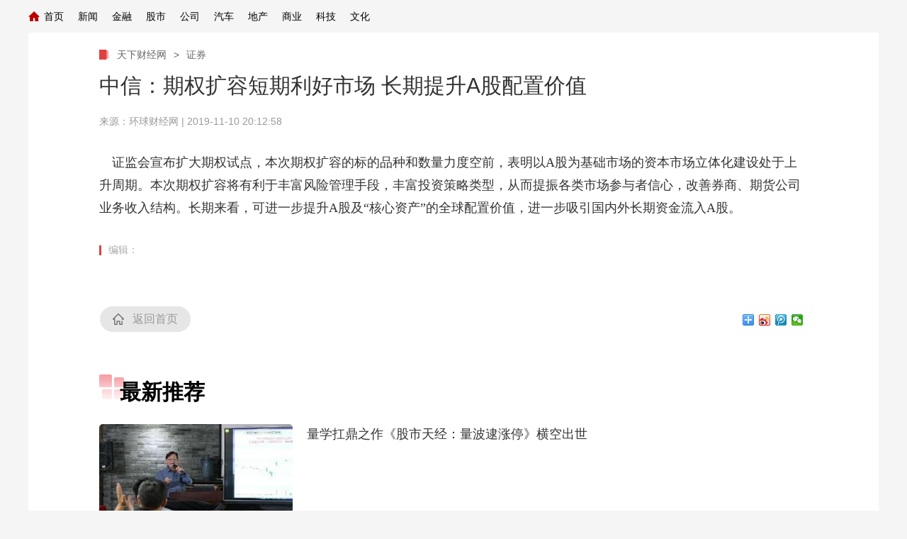

--- FILE ---
content_type: text/html
request_url: http://www.txxnet.cn/tv/20191110201258.html
body_size: 6547
content:
<!DOCTYPE html PUBLIC "-//W3C//DTD XHTML 1.0 Transitional//EN" "http://www.w3.org/TR/xhtml1/DTD/xhtml1-transitional.dtd">
<html xmlns="http://www.w3.org/1999/xhtml">
<head>
<meta http-equiv="Content-Type" content="text/html; charset=gbk" />
<meta name="viewport" content="width=device-width,initial-scale=1.0, minimun-scale=1.0,maximum-scale=1.0,user-scalable=no">
<meta name="filetype" content="1"> 
<meta name="publishedtype" content="1"> 
<meta name="pagetype" content="1"> 
    <meta name="author" content=""> 
    <meta name="source" content="天下财经网"> 
<title>中信：期权扩容短期利好市场 长期提升A股配置价值_天下财经网_财经新闻网站,全球财经新闻</title>
<meta name="catalogs" content="PAGEbAL333RoKZvEPFds2TuT200715"> 
<meta name="contentid" content="ARTI62vpNJZ3oHzTxS45UTls210604">
	<meta name="keywords" content="天下财经网（www.txxnet.cn_）,财经新闻网,全球财经网,股票、公司、金融、科技、债券、基金、房地产、期货、信托、理财、管理、文化等市场的热点事件和权威报道。">
	<meta name="description" content="天下财经网（www.txxnet.cn）是以国际化视角为核心的财经资讯网站，天下财经网以报道发生在世界各地的重要财经新闻为宗旨，突出信息的及时性、权威性，为广大网民提供有价值的、有深度的财经新闻。
天下财经网每日实时更新海内外重大财经新闻，以提供7X24小时财经资讯及全球市场动态，覆盖股票、公司、金融、科技、债券、基金、房地产、期货、信托、理财、管理、文化等市场的热点事件和权威报道。">     <meta name="spm-id" content="C05466887458">
<meta name=description content="{cont}">
<meta property="og:title" content="中信：期权扩容短期利好市场 长期提升A股配置价值" />
<meta property="og:description" content="{cont}" /> 
<link   href="../js/conav/style_19590_20210421.css"  rel="stylesheet" >
<link href="../js/conav/style_tlall.css" rel="stylesheet">
<script type="text/javascript" src="../js/conav/jquery-1.7.2.min.js"></script>
<script type="text/javascript" src="../js/conav/echo.min_19590_20210421.js"></script>
<script type="text/javascript" src="../js/conav/configtool.js"></script>
<script>
var isMobile=judgeisMobile();
//var widthresize = document.body.clientWidth;
if(window.innerWidth  <= 1024){
var obj = new publicRemPageTool();
obj.showProper(750,true);
}
</script>
<script language="JavaScript">
     var url_domainname=location.href;          
     var str1_dm = url_domainname.substring(7,url_domainname.length);
     var num_= str1_dm.indexOf("/");
     var domainame_=str1_dm.substring(0,num_);
     var type_str=domainame_.indexOf(".");
     var type_=domainame_.substring(0,type_str);

     var commentTitle = "中信：期权扩容短期利好市场 长期提升A股配置价值"; //评论标题
    /* 评论对象ID 20位以内的字符串 每个被评论对象不同20120420------ */
    var itemid1="ARTI62vpNJZ3oHzTxS45UTls210604";//正文页id，赋值给留言评论模块的参数之一
    var commentUrl = " ";
    var column_id = "TOPC1387256936998769";
    var sub_column_id = "PAGEbAL333RoKZvEPFds2TuT200715"; 
    var domainname = domainame_;
    var sobey_video_flag = '';
    var type=type_;
    var pindao_1 = "CHAL1334805466887458";         var dateNum = (new Date()).toLocaleDateString() + " " + (new Date()).toLocaleTimeString();
    var times_str = dateNum.replace(/年/g,'-').replace(/月/g,'-').replace(/日/g,'-').replace(/:/g,'-');
    var new_str = times_str.replace(/ /g,'-');
    var arr = new_str.split("-");
    var datum = new Date(Date.UTC(arr[0],arr[1]-1,arr[2]-2,arr[3]-8,arr[4],arr[5]));
    var timeint=datum.getTime()/1000;
    var html;
    var sorts_dianji = sub_column_id+','+column_id+','+itemid1.substring(0,4);/*点击量sorts值*/
    var searchkeywords="{cont}";
    var commentbreif="中信：期权扩容短期利好市场 长期提升A股配置价值";
    var commentimg3="";
    var commentimg2="";
    var commentimg1="<a href='../uppic/20191110081258.jpg' target=_blank><img src='../uppic/20191110081258.jpg' width='300' border='0'></a>";
    var commentimg0="https:"+"../../images/top/pic_error.jpg";
    var commentimg=commentimg3;
    if(commentimg3==""){
        commentimg=commentimg2;
    }
    if(commentimg2==""){
        commentimg=commentimg1;
    }
    if(commentimg1==""){
        commentimg=commentimg0;
    }
	if(commentimg.split("//")[0] == '' || commentimg.split("//")[0] == 'http:'){
		commentimg = "https://"+commentimg.split("//")[1];
	}
    var hdprop='';
</script>
</head>
<body data-spm="PbAL333RoKZv">

<!-- 全网统一通用通栏导航 --> 
   <script type="text/javascript">
    	
    if(navigator.userAgent.indexOf("Windows NT 5")!=-1) {
    	var browser11 = navigator.appName;
		var b_version11 = navigator.appVersion;
		var version11 = b_version11.split(";");
		if (version11[1] != undefined){
			var trim_Version = version11[1].replace(/[ ]/g, "");
			if (browser11 == "Microsoft Internet Explorer") {
			document.getElementById('bpopup').style.display = "block";
			document.body.style.overflow='hidden';
			document.body.style.height='100%';
			document.documentElement.style.overflow='hidden';
			document.documentElement.style.height='100%';
			} 
			}
		}
//document.getElementById("popupc").onclick = function(){
//　　 	document.getElementById('bpopup').style.display = "none";
//document.body.removeAttribute("style");
//document.documentElement.removeAttribute("style");
//} 
</script>	
<div class="nav_wrapper_bg">
	<div class="wrapper_1200">
		<div class="nav_wrapper">
			<div class="nav_list">
				<div class="nav_left">
					<div class="navli"><span class="nav_tit"><a class="home" href="http://www.txxnet.cn/">首页</a></span></div>
<div class="navli slidenew"><span class="nav_tit"><a href="http://news.txxnet.cn/">新闻</a></span></div>
<div class="navli"><span class="nav_tit"><a href="http://finance.txxnet.cn/">金融</a></span></div>
<div class="navli"><span class="nav_tit"><a href="http://stock.txxnet.cn/">股市</a></span></div>
<div class="navli"><span class="nav_tit"><a href="http://company.txxnet.cn/">公司</a></span></div>
<div class="navli"><span class="nav_tit"><a href="http://auto.txxnet.cn/">汽车</a></span></div>
<div class="navli"><span class="nav_tit"><a href="http://house.txxnet.cn/">地产</a></span></div>
<div class="navli"><span class="nav_tit"><a href="http://biz.txxnet.cn/">商业</a></span></div>
<div class="navli"><span class="nav_tit"><a href="http://tech.txxnet.cn/">科技</a></span></div>
<div class="navli"><span class="nav_tit"><a href="http://culture.txxnet.cn/">文化</a></span></div>										
</div>
</div>  
			<div class="clear"></div>
		</div>
	</div>
</div>
<script src="../js/conav/top2019index.js" type="text/javascript" charset="utf-8"></script>
<div id="page_body">
        <!-- 正文页内容 -->
        <div class="page_wrap_190703">
            
<div class="head_18313" data-spm= "EBfCSSBllDAe">
	
		<div class="cctvlogo"><a href="http://www.txxnet.cn/"></a></div> 
		<!--<div class="twopage"><a style="color: #FFFFFF;" target="_blank" href="http://m.txxnet.cn/">经济</a></div> -->
		<div class="headmenu"><a href="http://www.txxnet.cn/"></a></div>
		<a href="https://search.txxnet.cn/m/"><div class="search"></div></a>

	<div class="clear"></div>
</div>
            <div class="content_18313">  
                <div class="nav_daohang">
                      <a class="new" href="http://www.txxnet.cn/"> 天下财经网  </a>
											<a class="i" href="javascript:void(0);">></a>
											<a href="http://www.txxnet.cn/" target="_blank">证券</a>
                </div>
            
                    <div class="title_area" id="title_area">
                            
                        <h1>中信：期权扩容短期利好市场 长期提升A股配置价值</h1>
                        <h2 id="subtitle"><i></i></h2>
                        <div class="info">来源：<a data-spm-protocol="i" href="#" target="_blank" >环球财经网</a>  |  2019-11-10 20:12:58</div>
                        <div class="info1">环球财经网 | 2019-11-10 20:12:58</div>
                          <script type="text/javascript">
                        var subtitle = '';
                        if (subtitle==""){
                            document.getElementById('subtitle').style.display='none';
                        }
                    </script>
                        
                            
                        <h6 id="sourcetitle"> </h6>
                           <script type="text/javascript">
                            var sourcetitle = '中信：期权扩容短期利好市场 长期提升A股配置价值';
                            if (sourcetitle==""){
                                document.getElementById('sourcetitle').style.display='none';
                            }
                           </script>
                        
                    </div>
                
                <div class="text_area" id="text_area" style="display: block;">
                    
                </div>
                    <div class="more_btnbox" id="j_pullLoader" style="display: none;">
        <div class="more_btn_loading " id="j_loading">
            <span class="loadingbtn"></span><span class="more_btn">正在加载</span>
        </div>
    </div>
                <div class="content_area" id="content_area" style="display: block;">   <!--repaste.body.begin--><p>　<span style="font-family:&quot;Microsoft YaHei&quot;, 微软雅黑, SimSun, 宋体;font-size:18px;">证监会宣布扩大期权试点，本次期权扩容的标的品种和数量力度空前，表明以A股为基础市场的资本市场立体化建设处于上升周期。本次期权扩容将有利于丰富风险管理手段，丰富投资策略类型，从而提振各类市场参与者信心，改善券商、期货公司业务收入结构。长期来看，可进一步提升A股及“核心资产”的全球配置价值，进一步吸引国内外长期资金流入A股。</span></p><!--repaste.body.end-->
                    
                </div>
            </div>  
            <div class="bottom_ind01">            
                <div class="zebian">
                    <i></i>  
                  <span >编辑： </span> 
                   <!-- <span id="zb">责任编辑 </span>-->
                </div> 
                    <script type="text/javascript">
                var zeditor = '';
                if (zeditor=="")
                {
                   document.getElementById('zb').style.display='none';
                }
                </script>
                    <ul id="searchkeywords">

                </ul>
                <script type="text/javascript">
                    var searchkeywords=""
                    if(searchkeywords!=""){
                        var reg = new RegExp("　","g");
                        var tagArrayBak = searchkeywords.replace(reg," ");
                            
                        var searchkeywordsarray = tagArrayBak.split(' ');
                        if(searchkeywordsarray.length<3){
                            var len=searchkeywordsarray.length;
                        }else{
                            var len=3
                        }
                    for (var i=0;i<len;i++ )
                    {
                        if(searchkeywordsarray[i]!=""){
                            $('#searchkeywords').append('<li><i></i><a target="_blank" href="https://search.txxnet.cn /search.php?qtext='+searchkeywordsarray[i]+'">'+searchkeywordsarray[i]+'</a></li>');
                        }
                        
                    }
                    }
                    </script>
                <div class="cut">点击收起全文</div>
                <div class="fir">
                    <div class="backgo">
                        <span ><a class="gohome" target="_blank" href="https://www.txxnet.cn/">返回首页</a><b></b><i></i></span>
                        <span class="cur" > </span>
                    </div>
                    <div class="sharelike"><div class="news-bottom-ad"> <div class="bdsharebuttonbox"><a href="#" class="bds_more" data-cmd="more"></a><a href="#" class="bds_tsina" data-cmd="tsina"></a><a href="#" class="bds_tqq" data-cmd="tqq"></a><a href="#" class="bds_weixin" data-cmd="weixin"></a></div>
<script>window._bd_share_config={"common":{"bdSnsKey":{},"bdText":"","bdMini":"2","bdPic":"","bdStyle":"0","bdSize":"16"},"share":{},"image":{"viewList":["qzone","tsina","tqq","renren","weixin"],"viewText":"分享到：","viewSize":"16"},"selectShare":{"bdContainerClass":null,"bdSelectMiniList":["qzone","tsina","tqq","renren","weixin"]}};with(document)0[(getElementsByTagName('head')[0]||body).appendChild(createElement('script')).src='http://bdimg.share.baidu.com/static/api/js/share.js?v=89860593.js?cdnversion='+~(-new Date()/36e5)];</script>
                        </div>
                        <!--<div class="share bdsharebuttonbox"  id="n ">
                            <span>分享：</span>
                        </div>-->
                    </div> 
                       
                </div>
            </div>
        </div>
        <!-- 正文页结束 -->
    
        <!--<div class="backTop18897"><a href="javascript:;">返回顶部</a></div>-->
            <div id="back_to_top" class="gotop_btn"></div>
            <div id="back_to_home" class="gohome"><a href="https://www.txxnet.cn/"></a></div>
        
        <!-- 浮层结束-->
        <!--移动pc公用模块-->
        <script src="../js/conav/index_jingji20210421.js" charset="UTF-8"></script>
        <div class="XUQIU18897_tonglan">
        <div class="column_wrapper_1000"> 
				
					<script type="text/javascript">
	//包含页1	
	if(itemid1=="ARTI2DTN6DcWIF9sy5sha2tx201109"){
		document.write('<style>')
		document.write('.daohangtiao .content .right .share{display:none;}')
		document.write('.page_wrap_190703 .bottom_ind01 .fir .sharelike{display:none;}')
		document.write('</style>')
	}
</script>			
<div class="ELMTmAl9TGuBhVkqhx9w340k210421" data-spm="EmAl9TGuBhVk">
<div class="md">
                <div class="md_hdc"><b></b></div>
				<div class="md_hd">
		<span class="mh_title">最新推荐</span>
	 </div>
 <div class="md_bd">
 	
 	<div data-spm="S33506" id="SUBD1618990656233506">
		<div class="ELMTAArFeEuuJWy0O7iqaV9u210421" data-spm="EAArFeEuuJWy">
<div class="BottomPageUniversal18897_con02">
	<ul id="page1zw">
    <td><table width="100%" height="0" border="0" align="center" cellpadding="0" cellspacing="0">
<script type="text/javascript" src="./../include/Function.php?action=tzkxwnes"></script>
          </table></td>	
      
     </ul>
	<div class="clear"></div>
		<div class="more" style="display: none;"><a href="javascript:;">加载更多</a></div>
</div>
</div>
 	</div>
 	
 <div style="clear:both;"></div>
 </div>
   <div class="md_ftc"><b></b></div>
</div>
<div class="hide"></div>
</div>
            </div>  
        </div>
        <!-- 移动页底部 -->
        <div class="phone_footer">            
<div class="ELMTRyNFQFGpkDujVB7r0Jfn190217" data-spm="ERyNFQFGpkDu">
<div class="footer">
	<div class="link">
		<a href="http://www.txxnet.cn/">首页</a><!--|<a href="index.html">全站地图</a>-->
	</div>
	<p><span>天下财经网</span><span>版权所有</span></p>
</div>
</div>          </div>   <!-- PC页底部 -->         
            <div id="page_bottom">
          <!-- 全网统一通用页尾new --> 
        <div class="pc_footer">
<div class="footerPC footnew" id="SU " data-spm="S54449"><div class="ELMTn9CqZ5t6KuDrFJowDuZr191209 footer_hd" data-spm="En9CqZ5t6KuD"><div class="footer_hdCon"><div class="links"><dl class="gywm"><dt>关于我们</dt><dd><ul><li><a href="http://www.txxnet.cn/about/index.html" target="_blank">关于我们</a></li><li><a href="http://www.txxnet.cn/about/report.html" target="_blank">寻求报道</a></li><li><a href="http://www.txxnet.cn/about/ad.html" target="_blank">广告服务</a></li><!--<li><a href="http://www.txxnet.cn/about/contact.html" target="_blank">联系我们</a></li>--><li><a href="http://www.txxnet.cn/about/cooperate.html" target="_blank">商务合作</a></li></ul></dd></dl>
                </div></div></div>
                <div class="ELMTBaJJkRyx3cDLnpjjqrGp191209 footer_bd" data-spm="EBaJJkRyx3cD"><div class="footer_bdCon"><div class="footer_bdCon_l"><!--<p><a href="https://.shtml" target="_blank">电话:</a>  <a href="https://beian.miit.gov.cn/" target="_blank">京I</a> <a href="http://www." target="_blank"><img src="./中">备</a> &nbsp; 京网文</p><p>网上传播视听节目许可证号 </p>--></div><div class="footer_bdCon_r"><dl><dt><!--<a><img src="./ " alt=""></a></dt><dd><a><img src="./ " alt=""><span>网络110<br>报警服务</span></a>--></dd></dl><p>天下财经网&nbsp;&nbsp;&nbsp;&nbsp;版权所有</p></div></div></div>
					
                    </div>
            </div>        
          </div>
          </div>
        <div class="daohangtiao">
                    <div class="content">
                        <img src="../images/conav/con_logo_275.png">
                        
                          <span class="daohangtitle"><b>正在阅读：</b>中信：期权扩容短期利好市场 长期提升A股配置价值</span>
                                            
                        
                        <div class="clear"></div>
                    </div>
                </div>
        
</div>
<script type="text/javascript">
    if(hdprop.length>0&&eval("("+hdprop+")").allow_praise==0){
         $("#zanNum").remove();
         $(".page_wrap_190703 .bottom_ind01 .fir .shu").remove();
         $("#bottomzanNum").parent("a").remove();
    }
    </script>
<script type="text/javascript" src="../js/conav/jweixin-1.0.0.js" charset="UTF-8"></script>
<script type="text/javascript" src="../js/conav/diceng_newstw_20210421.js" charset="UTF-8"></script>
<script>
var _hmt = _hmt || [];
(function() {
  var hm = document.createElement("script");
  hm.src = "https://hm.baidu.com/hm.js?c412b936bd5ec8d982ff44c427b0b589";
  var s = document.getElementsByTagName("script")[0]; 
  s.parentNode.insertBefore(hm, s);
})();
</script>
</body>
</html>  

--- FILE ---
content_type: text/html
request_url: http://www.txxnet.cn/include/Function.php?action=tzkxwnes
body_size: 1488
content:
     document.write('<li style=display: block><div class=image><a href=../htmlnews/../tv/20220719173625.html title=量学扛鼎之作《股市天经：量波逮涨停》横空出世 target=_blank><img  src=../uppic/../uppic/20220719053625.jpg /></a></div><div class=text><div class=title><a href=../htmlnews/../tv/20220719173625.html title=量学扛鼎之作《股市天经：量波逮涨停》横空出世 class=title target=_blank >量学扛鼎之作《股市天经：量波逮涨停》横空出世</a></div><div class=bottom><span class=date>2022-07-19 17:36:25</span><span class=content><a href=../htmlnews/../tv/20220719173625.html title=量学扛鼎之作《股市天经：量波逮涨停》横空出世 target=_blank> </a></span> </div></div><div class=clear></div></li>');
document.write('');
document.write('<li style=display: block><div class=image><a href=../htmlnews/../tv/20211223105514.html title=可转债炙手可热 高估值尚能战否 target=_blank><img  src=../uppic/../uppic/20211223105514.jpg /></a></div><div class=text><div class=title><a href=../htmlnews/../tv/20211223105514.html title=可转债炙手可热 高估值尚能战否 class=title target=_blank >可转债炙手可热 高估值尚能战否</a></div><div class=bottom><span class=date>2021-12-23 10:55:14</span><span class=content><a href=../htmlnews/../tv/20211223105514.html title=可转债炙手可热 高估值尚能战否 target=_blank> </a></span> </div></div><div class=clear></div></li>');
document.write('');
document.write('<li style=display: block><div class=image><a href=../htmlnews/../tv/20210903210428.html title=聚焦服贸会金融服务专题展：金融服务业开启“绿色加速跑” target=_blank><img  src=../uppic/../uppic/20210903090428.jpg /></a></div><div class=text><div class=title><a href=../htmlnews/../tv/20210903210428.html title=聚焦服贸会金融服务专题展：金融服务业开启“绿色加速跑” class=title target=_blank >聚焦服贸会金融服务专题展：金融服务业开启“绿色加速跑”</a></div><div class=bottom><span class=date>2021-09-03 21:04:28</span><span class=content><a href=../htmlnews/../tv/20210903210428.html title=聚焦服贸会金融服务专题展：金融服务业开启“绿色加速跑” target=_blank> </a></span> </div></div><div class=clear></div></li>');
document.write('');
document.write('<li style=display: block><div class=image><a href=../htmlnews/../tv/20210827120502.html title=商务部：1-7月我国企业承接服务外包合同额9760亿元 target=_blank><img  src=../uppic/../uppic/20210827120502.jpg /></a></div><div class=text><div class=title><a href=../htmlnews/../tv/20210827120502.html title=商务部：1-7月我国企业承接服务外包合同额9760亿元 class=title target=_blank >商务部：1-7月我国企业承接服务外包合同额9760亿元</a></div><div class=bottom><span class=date>2021-08-27 12:05:02</span><span class=content><a href=../htmlnews/../tv/20210827120502.html title=商务部：1-7月我国企业承接服务外包合同额9760亿元 target=_blank> </a></span> </div></div><div class=clear></div></li>');
document.write('');
document.write('<li style=display: block><div class=image><a href=../htmlnews/../tv/20210827120212.html title=商务部：我国2020年吸收外资逆势上涨4.5% 在华外资企业也是双循环践行者 target=_blank><img  src=../uppic/../uppic/20210827120212.jpg /></a></div><div class=text><div class=title><a href=../htmlnews/../tv/20210827120212.html title=商务部：我国2020年吸收外资逆势上涨4.5% 在华外资企业也是双循环践行者 class=title target=_blank >商务部：我国2020年吸收外资逆势上涨4.5% 在华外资企业也是双循环践行者</a></div><div class=bottom><span class=date>2021-08-27 12:02:12</span><span class=content><a href=../htmlnews/../tv/20210827120212.html title=商务部：我国2020年吸收外资逆势上涨4.5% 在华外资企业也是双循环践行者 target=_blank> </a></span> </div></div><div class=clear></div></li>');
document.write('');
document.write('<li style=display: block><div class=image><a href=../htmlnews/../tv/20210827120053.html title=深交所：坚守创业板“三创”“四新”定位，维护高质量运行 target=_blank><img  src=../uppic/../uppic/20210827120053.jpg /></a></div><div class=text><div class=title><a href=../htmlnews/../tv/20210827120053.html title=深交所：坚守创业板“三创”“四新”定位，维护高质量运行 class=title target=_blank >深交所：坚守创业板“三创”“四新”定位，维护高质量运行</a></div><div class=bottom><span class=date>2021-08-27 12:00:53</span><span class=content><a href=../htmlnews/../tv/20210827120053.html title=深交所：坚守创业板“三创”“四新”定位，维护高质量运行 target=_blank> </a></span> </div></div><div class=clear></div></li>');
document.write('');
document.write('<li style=display: block><div class=image><a href=../htmlnews/../tv/20210827115650.html title=新发规模创新高 公募FOF发展可期 target=_blank><img  src=../uppic/../uppic/20210827115650.jpg /></a></div><div class=text><div class=title><a href=../htmlnews/../tv/20210827115650.html title=新发规模创新高 公募FOF发展可期 class=title target=_blank >新发规模创新高 公募FOF发展可期</a></div><div class=bottom><span class=date>2021-08-27 11:56:50</span><span class=content><a href=../htmlnews/../tv/20210827115650.html title=新发规模创新高 公募FOF发展可期 target=_blank> </a></span> </div></div><div class=clear></div></li>');
document.write('');
document.write('<li style=display: block><div class=image><a href=../htmlnews/../tv/20210827115538.html title=中欧班列“东通道”开行突破3000列 target=_blank><img  src=../uppic/../uppic/20210827115538.jpg /></a></div><div class=text><div class=title><a href=../htmlnews/../tv/20210827115538.html title=中欧班列“东通道”开行突破3000列 class=title target=_blank >中欧班列“东通道”开行突破3000列</a></div><div class=bottom><span class=date>2021-08-27 11:55:38</span><span class=content><a href=../htmlnews/../tv/20210827115538.html title=中欧班列“东通道”开行突破3000列 target=_blank> </a></span> </div></div><div class=clear></div></li>');
document.write('');
document.write('<li style=display: block><div class=image><a href=../htmlnews/../tv/20210715114835.html title=践行长三角一体化发展新使命 浙江嘉善跑出“加速度” target=_blank><img  src=../uppic/../uppic/20210715114835.jpg /></a></div><div class=text><div class=title><a href=../htmlnews/../tv/20210715114835.html title=践行长三角一体化发展新使命 浙江嘉善跑出“加速度” class=title target=_blank >践行长三角一体化发展新使命 浙江嘉善跑出“加速度”</a></div><div class=bottom><span class=date>2021-07-15 11:48:35</span><span class=content><a href=../htmlnews/../tv/20210715114835.html title=践行长三角一体化发展新使命 浙江嘉善跑出“加速度” target=_blank> </a></span> </div></div><div class=clear></div></li>');
document.write('');
document.write('<li style=display: block><div class=image><a href=../htmlnews/../tv/20210713092620.html title=摩根士丹利：科技股估值令人想起互联网泡沫时期 target=_blank><img  src=../uppic/../uppic/20210713092620.jpg /></a></div><div class=text><div class=title><a href=../htmlnews/../tv/20210713092620.html title=摩根士丹利：科技股估值令人想起互联网泡沫时期 class=title target=_blank >摩根士丹利：科技股估值令人想起互联网泡沫时期</a></div><div class=bottom><span class=date>2021-07-13 09:26:20</span><span class=content><a href=../htmlnews/../tv/20210713092620.html title=摩根士丹利：科技股估值令人想起互联网泡沫时期 target=_blank> </a></span> </div></div><div class=clear></div></li>');
document.write('');
document.write('<li style=display: block><div class=image><a href=../htmlnews/../tv/20210705173114.html title=收评：指数全天横盘整理沪指涨0.4% 锂电池概念全线爆发 target=_blank><img  src=../uppic/../uppic/20210705053114.jpg /></a></div><div class=text><div class=title><a href=../htmlnews/../tv/20210705173114.html title=收评：指数全天横盘整理沪指涨0.4% 锂电池概念全线爆发 class=title target=_blank >收评：指数全天横盘整理沪指涨0.4% 锂电池概念全线爆发</a></div><div class=bottom><span class=date>2021-07-05 17:32:00</span><span class=content><a href=../htmlnews/../tv/20210705173114.html title=收评：指数全天横盘整理沪指涨0.4% 锂电池概念全线爆发 target=_blank> </a></span> </div></div><div class=clear></div></li>');
document.write('');
document.write('<li style=display: block><div class=image><a href=../htmlnews/../tv/20210705105623.html title=中环股份等26股获北向资金增持额超亿元 target=_blank><img  src=../uppic/../uppic/20210705105623.jpg /></a></div><div class=text><div class=title><a href=../htmlnews/../tv/20210705105623.html title=中环股份等26股获北向资金增持额超亿元 class=title target=_blank >中环股份等26股获北向资金增持额超亿元</a></div><div class=bottom><span class=date>2021-07-05 10:56:23</span><span class=content><a href=../htmlnews/../tv/20210705105623.html title=中环股份等26股获北向资金增持额超亿元 target=_blank> </a></span> </div></div><div class=clear></div></li>');
document.write('');
document.write('<li style=display: block><div class=image><a href=../htmlnews/../tv/20210703105954.html title=上半年A股IPO企业245家，共募资2109.5亿元 target=_blank><img  src=../uppic/../uppic/20210703105954.jpg /></a></div><div class=text><div class=title><a href=../htmlnews/../tv/20210703105954.html title=上半年A股IPO企业245家，共募资2109.5亿元 class=title target=_blank >上半年A股IPO企业245家，共募资2109.5亿元</a></div><div class=bottom><span class=date>2021-07-03 10:59:54</span><span class=content><a href=../htmlnews/../tv/20210703105954.html title=上半年A股IPO企业245家，共募资2109.5亿元 target=_blank> </a></span> </div></div><div class=clear></div></li>');
document.write('');
document.write('<li style=display: block><div class=image><a href=../htmlnews/../tv/20210628172002.html title=北向资金净流出40.56亿元 target=_blank><img  src=../uppic/../uppic/20210628052002.jpg /></a></div><div class=text><div class=title><a href=../htmlnews/../tv/20210628172002.html title=北向资金净流出40.56亿元 class=title target=_blank >北向资金净流出40.56亿元</a></div><div class=bottom><span class=date>2021-06-28 17:20:02</span><span class=content><a href=../htmlnews/../tv/20210628172002.html title=北向资金净流出40.56亿元 target=_blank> </a></span> </div></div><div class=clear></div></li>');
document.write('');
document.write('<li style=display: block><div class=image><a href=../htmlnews/../tv/20210604085857.html title=普利特：7500万元至1.5亿元回购 target=_blank><img  src=../uppic/../uppic/20210604085857.jpg /></a></div><div class=text><div class=title><a href=../htmlnews/../tv/20210604085857.html title=普利特：7500万元至1.5亿元回购 class=title target=_blank >普利特：7500万元至1.5亿元回购</a></div><div class=bottom><span class=date>2021-06-04 08:58:57</span><span class=content><a href=../htmlnews/../tv/20210604085857.html title=普利特：7500万元至1.5亿元回购 target=_blank> </a></span> </div></div><div class=clear></div></li>');
document.write('');




--- FILE ---
content_type: text/html; charset=UTF-8
request_url: http://common.itv.cntv.cn/praise/get?type=other&id=ARTI62vpNJZ3oHzTxS45UTls210604&r=1769762824239&jsonp_callback=jQuery172004954894972287427_1769762823520
body_size: 113
content:
jQuery172004954894972287427_1769762823520({"code":0,"msg":"OK","data":{"num":28}});

--- FILE ---
content_type: text/css
request_url: http://www.txxnet.cn/js/conav/style_19590_20210421.css
body_size: 14281
content:
html{margin:0;padding:0;font-size: 100%;}
html, body, form, p, div, h1, h2, h3, h4, h5, h6{-webkit-text-size-adjust:none;-moz-text-size-adjust:none;-o-text-size-adjust:none;}
body{margin:0;padding:0; width:100%;font-family:PingFangSC-Regular,Helvetica,Arial,Microsoft Yahei,sans-serif;font-weight:normal;}
ul,li,h1,h2,h3,h4,h5,h6,p{padding:0;margin:0; list-style:none;font-weight:normal;}
a{ text-decoration:none;outline:none;}
a:hover{ text-decoration:none!important;outline:none;}
a img,img{border:0;}
i{font-style: normal;}
img{}
body{ background-color:#F4F4F4;}
input,textarea{font-family:PingFangSC-Regular,Helvetica,Arial,Microsoft Yahei,sans-serif;font-weight:normal;/*-webkit-appearance: none;*/outline:none;}
textarea{box-sizing: border-box;}
.clear:after{content:"."; display:block;  height:0;clear:both; visibility:hidden; }
/* *{box-sizing: border-box;} */
.750w p span{max-width: 750px; }
@media screen and (min-width: 1025px) {
 html{font-size:0;}
.head_18313{display:none;}
/*璇勮鍒楄〃*/
.XUQIU18897_pinglun .comment{display:none;}
.footer{display:none;}
.ind_footersearch2_xq18058_cemg{display:none;}
.ind_pinglunlayer_xq18058{display: none;}
#page_bottom{margin-top: 40px;}
.ZWind_sharelayer{display:none;}
#j_pullLoader{display: none;}
/* 椤堕€� */
/* 姝ｆ枃椤靛唴瀹� */
.page_wrap_190703{ width:100%;margin:0 auto;position: relative;min-width: 320px;max-width:1200px;background-color: #fff;padding-top:24px;z-index: 9;}
.page_wrap_190703 .content_area{overflow: hidden;}
.page_wrap_190703 .content_area p{font-size:18px;line-height:32px;margin-bottom:30px;color: #333333;word-break: break-all;}
.page_wrap_190703 .content_area p span{}
.content_area span div{font-family: microsoft yahei arial}
.page_wrap_190703 .content_area .photo_img_20190808{line-height:0px;text-align: center;}
.page_wrap_190703 .content_area .photo_img_20190808 img{display: block;max-width: 1000px;text-align:center;margin:0 auto;}
.page_wrap_190703 .content_area .photo_alt_20190808 {color:#8f8f8f;font-size:14px;width: 100%;margin:0 auto;margin-bottom: 30px;line-height: 23px;text-align: center;}
.page_wrap_190703 .content_area .photo_alt_20190808 em{display: inline-block;background:url(//p1.img.aqmmw.cn/photoAlbum/templet/common/DEPA1565315968922641/tujianjie_18897_1908011.png) no-repeat 0 0;width:16px;height: 10px;margin-right: 10px;*padding-bottom:5px;}
.page_wrap_190703 .content_area .photoAlbum_img_20190808{line-height:0px;padding-bottom:0px;margin-bottom:0px;text-align: center;}
.page_wrap_190703 .content_area .photoAlbum_img_20190808 img{display: block;width:800px;text-align:center;margin:0 auto;}
.page_wrap_190703 .content_area .pic p{}
.page_wrap_190703 .content_area .photoAlbum_title_20190808 {background: #f0f0f0 url(//p1.img.aqmmw.cn/photoAlbum/templet/common/DEPA1565315968922641/tuji_bg_18897_190809.png) no-repeat 758px 17px;width: 800px;margin: 0px auto;line-height: 54px;padding: 0 42px 0 12px;box-sizing: border-box;*width: 748px;margin-bottom: 30px;}
.page_wrap_190703 .content_area .photoAlbum_title_20190808  a{color: #000000;}
.page_wrap_190703 .content_area .photoAlbum_title_20190808  a:hover{color: #BF0614;}
.page_wrap_190703 .content_area .photoAlbum_brief_20190808{color:#8f8f8f;font-size:14px;width: 800px;margin:0 auto;line-height: 23px;margin-bottom: 30px;text-align: left;}
.page_wrap_190703 .content_area .photoAlbum_brief_20190808 em{display: inline-block;background:url(//p1.img.aqmmw.cn/photoAlbum/templet/common/DEPA1565315968922641/tujianjie_18897_1908011.png) no-repeat 0 0;width:16px;height: 10px;margin-right: 10px;*padding-bottom:5px;}
/*.page_wrap_190703 .content_area .pic .brief{font-size:14px;width:800px;margin:10px auto;line-height:25px;}*/
.page_wrap_190703 .content_area .pic .brief i{width:16px;height:10px;background:url("../../images/conav/top_18897_190809.png") no-repeat 0 0;display:inline-block;margin-right:11px;}
.page_wrap_190703 .content_area .pic a{color:#3d3d3d;}

.page_wrap_190703 .music{margin-top:40px; text-align:center;}
.page_wrap_190703 .music #audioPlayer{width:100%;}
.page_wrap_190703 .video{margin-top:40px; text-align:center;width:1000px;height:561px;margin-bottom:30px;background:pink;}
.page_wrap_190703 .text_area p{font-size:24px;text-align:left;line-height:40px;}
.page_wrap_190703 .text_area p.title{font-weight:bold;text-align:center;}
.page_wrap_190703 .text_area p.title .text{font-size:30px;}
.page_wrap_190703 .head_18313{}
.page_wrap_190703 .content_18313{padding:0 100px;}
.page_wrap_190703 .nav_daohang{font-family:PingFangSC-Regular,Helvetica,Arial,Microsoft Yahei,sans-serif;color:#a2a2a2;margin-bottom:14px;background:url("../../images/conav/mian_18897_190809.png") no-repeat 0 0;padding-left:25px;}
.page_wrap_190703 .nav_daohang .i{display: inline-block;margin-left: 10px;margin-right: 4px;cursor:default}
.page_wrap_190703 .nav_daohang .i:hover{color:#666666;cursor:default}
.page_wrap_190703 .nav_daohang a{margin-left:6px;color:#666666;font-size:14px;height:14px;line-height:14px;display:inline-block;}
.page_wrap_190703 .nav_daohang a:hover{color:#bf0614;}
.page_wrap_190703 .nav_daohang a.new{margin-left:0px;}
.page_wrap_190703 .title_area{color:#333333;margin-bottom:35px;}
.page_wrap_190703 .title_area h1{font-size:30px;font-weight:normal;line-height:45px;}
.page_wrap_190703 .title_area h2{position:relative;font-size:22px;font-weight:normal;margin-top:9px;line-height:30px;/*padding-left:14px;*/}
.page_wrap_190703 .title_area .info{color:#999999;margin-top:21px;display:block;font-size:14px;line-height:14px;}
.page_wrap_190703 .title_area .info a{color:#999999;}
.page_wrap_190703 .title_area .info1{display:none;}
.page_wrap_190703 .title_area h6{font-size:14px;line-height:18px;color:#999999;margin-top:13px;display:block;}
.page_wrap_190703 .title_area.blue h2 i{background:url("//p1.img.aqmmw.cn/photoAlbum/templet/common/DEPA1565315968922641/tit_h2_blue_18897_190809.png") no-repeat 0 0;}

.page_wrap_190703 .bottom_ind01{padding: 0 100px;font-size:21px;padding-top: 5px;}
.page_wrap_190703 .bottom_ind01 span{margin-right:16px;}
.page_wrap_190703 .bottom_ind01 .zebian i{vertical-align:middle;display:inline-block;width:3px;height:14px;background:#e14040;margin-right:6px;}
.page_wrap_190703 .bottom_ind01 .wen{margin-right:20px;line-height:14px;display:inline-block;}
.page_wrap_190703 .bottom_ind01 .zebian{color:#a7a7a7;margin-bottom:20px;font-size:14px;}
.page_wrap_190703 .bottom_ind01 ul{overflow:hidden;margin-bottom:50px;}
.page_wrap_190703 .bottom_ind01 ul li{background:#ebebeb url("//p1.img.aqmmw.cn/photoAlbum/templet/common/DEPA1565315968922641/fenlei_bg_18897_190809.png") no-repeat right top;float:left;font-size:14px;line-height:32px;height:32px;padding:0 10px;margin-right:10px;color:#666666;}
.page_wrap_190703 .bottom_ind01 ul li i{display:none;}
.page_wrap_190703 .bottom_ind01 ul li a{color:#666666;}
.page_wrap_190703 .bottom_ind01 ul li:hover{background:#bc0000 url("//p1.img.aqmmw.cn/photoAlbum/templet/common/DEPA1565315968922641/fenlei_bgcur_18897_190809.png") no-repeat right top;}
.page_wrap_190703 .bottom_ind01 ul li:hover a{color:#fff;}
.page_wrap_190703 .bottom_ind01 .cut{display:none;}
.page_wrap_190703 .bottom_ind01 .fir{height: 36px;padding-bottom: 60px;}
.page_wrap_190703 .bottom_ind01 .fir .backgo{margin-left:16px;float:left;}
.page_wrap_190703 .bottom_ind01 .fir .backgo span{position:relative;display:inline-block;font-size:16px;line-height:36px;background:#e6e6e6;padding:0 3px;margin-right:39px;}
.page_wrap_190703 .bottom_ind01 .fir .backgo span b{position:absolute;left:-15px;top:0;background:url("../../images/conav/backgo_l_18897_190809.png") no-repeat 0 0;width:16px;height:36px;}
.page_wrap_190703 .bottom_ind01 .fir .backgo span i{margin:0;position:absolute;right:-15px;top:0;background:url("../../images/conav/backgo_r_18897_190809.png") no-repeat 0 0;width:16px;height:36px;}
.page_wrap_190703 .bottom_ind01 .fir .backgo span a{color:#999999;}
.page_wrap_190703 .bottom_ind01 .fir .backgo span a.gohome{background:url("../../images/conav/home_18897_190809.png") no-repeat left center;padding-left:28px;}
.page_wrap_190703 .bottom_ind01 .fir .backgo span a.gonew{background:url("../../images/conav/goback_18897_190809.png") no-repeat left center;padding-left:29px;}
.page_wrap_190703 .bottom_ind01 .fir .backgo span:hover a.gohome{background:url("../../images/conav/home_hover_18897_190809.png") no-repeat left center;padding-left:28px;}
.page_wrap_190703 .bottom_ind01 .fir .backgo span:hover a.gonew{background:url("../../images/conav/goback_hover_18897_190809.png") no-repeat left center;padding-left:29px;}
.page_wrap_190703 .bottom_ind01 .fir .backgo span:hover {background:#bc0000;}
.page_wrap_190703 .bottom_ind01 .fir .backgo span:hover a{color:#fffefe;}
.page_wrap_190703 .bottom_ind01 .fir .backgo span:hover b{background:url("../../images/conav/backgo_l_cur_18897_190809.png") no-repeat 0 0;}
.page_wrap_190703 .bottom_ind01 .fir .backgo span:hover i{background:url("../../images/conav/backgo_r_cur_18897_190809.png") no-repeat 0 0;}
.page_wrap_190703 .bottom_ind01 .fir .sharelike{float: right;font-size: 16px;color: #e6e6e6;margin: 5px 0;}

.zwweixin_weixin_bottom{ position: absolute;width:150px;height:176px;padding:0;margin:0;z-index:11000;bottom:-113px;right:146px;text-align:center; display: none;  }
.zwweixin_weixin_bottom.cur{display: block;}
.zwweixin_weixin_bottom .sharebg{background-color:#fff;width:150px;height:168px;     border-radius: 5px;box-shadow: 0px 2px 2px 1px rgba(0, 0, 0, 0.1)}
.zwweixin_weixin_bottom .zwweixin_head{background: url(//p5.img.aqmmw.cn/photoAlbum/templet/common/DEPA1561603549108607/ind03share_top_XUQIU-18886.png) no-repeat center top;font-size:12px;font-weight:700;text-align:center;height:8px;position:relative;color:#000}
.zwweixin_weixin_bottom .wxcodeqr{padding:24px 24px 0 24px;min-height:102px;width: 102px;height: 102px;}
.zwweixin_weixin_bottom .zwrweixin_headfoot{font-size:12px;text-align:center;line-height:30px;color:#666;}

.page_wrap_190703 .bottom_ind01 .fir .like {cursor: pointer;float: right;background: url(../../images/conav/like_190822.png) no-repeat left center;height: 23px;padding-left: 30px;line-height: 23px;display: inline-block;color: #666666;position: relative;}
.page_wrap_190703 .bottom_ind01 .fir .like:hover{color: #bf0614;float: right;background-image: url(../../images/conav/like_hover_190822.png);}
.page_wrap_190703 .bottom_ind01 .fir .like i{display: inline-block;position: absolute;left: 12px;top: -23px;background: url(../../images/conav/icon_zan_cur_190822.png) no-repeat;width: 34px;height: 23px;text-align: center;line-height: 23px;color: #fff;font-size: 12px;line-height: 16px;display: none;}
.page_wrap_190703 .bottom_ind01 .fir .like em{font-style: normal;}
.page_wrap_190703 .bottom_ind01 .fir .like.cur{color:#bf0614;float:right;background:url("../../images/conav/like_hover_18897_190809.png") no-repeat 0 0;height:23px;padding-left:30px;line-height:23px;display:inline-block;}

.page_wrap_190703 .bottom_ind01 .fir .shu{float:right;display:inline-block;padding:0 20px;}
.page_wrap_190703 .bottom_ind01 .fir .share {display:inline-block;float: right;}
.page_wrap_190703 .bottom_ind01 .fir .share span{margin-right:0;display:block;float:left;color:#666666;line-height: 26px;}
.page_wrap_190703 .bottom_ind01 .fir .share a{cursor:pointer;width:26px;height:26px;background:url("../../images/conav/share_list_XUQIU-18886.png") no-repeat 0 0;margin-left:10px;display:block;float:left;}
.page_wrap_190703 .bottom_ind01 .fir .share a.weixin{background-position:0 0;margin-left:0px; }
.page_wrap_190703 .bottom_ind01 .fir .share a.weibo{background-position:-34px 0;}
.page_wrap_190703 .bottom_ind01 .fir .share a.kongjian{background-position:-69px 0;}
.page_wrap_190703 .bottom_ind01 .fir .share a.qq{background-position:-103px 0;}
.page_wrap_190703 .bottom_ind01 .fir .share a:hover{background:url("//p1.img.aqmmw.cn/photoAlbum/templet/common/DEPA1565315968922641/share_hover_18897_190809.png") no-repeat 0 0;}
.page_wrap_190703 .bottom_ind01 .fir .share a.weixin:hover{background-position:0 0;}
.page_wrap_190703 .bottom_ind01 .fir .share a.weibo:hover{background-position:-34px 0;}
.page_wrap_190703 .bottom_ind01 .fir .share a.kongjian:hover{background-position:-69px 0;}
.page_wrap_190703 .bottom_ind01 .fir .share a.qq:hover{background-position:-103px 0;}
/* 杩斿洖椤堕儴 */

/*瑙嗛灏忕獥*/
.dragLayer{position: absolute;top: 0;width: 428px;height: 101px;background: url(../../images/conav/small_video_bg_XUQIU-18886.png?Aaa) no-repeat left top;display: block;cursor: move;}
.dragLayer span.no-text {padding-left:10px;font-size: 12px;line-height:20px; text-align:left; color:#FFF;z-index:10;position: absolute;left: 0;top: 6px; font-size:13px;margin: 0 !important;}
.dragLayer span.no-close {position:absolute; top:10px; right:10px; background:url(../../images/conav/small_close_XUQIU-18886.png) no-repeat; width:12px; height:12px;z-index:10; cursor:pointer;margin: 0 !important;}
.dragLayer span.no-close:hover{ background-image:url(../../images/conav/small_close_hover_XUQIU-18886.png);}
.video:hover .dragLayer{display: block;}
/*瑙嗛妯″潡end*/

.backTop18897 {
    width: 86px;
    height: 65px;
    background: url(../../images/conav/back_top_bg_18897_190809.png) no-repeat center center;
    position: fixed;
    right: 22px;
    bottom: 262px;
    padding-top: 21px;
	display: none;
	z-index: 100;
}
.backTop18897 a {
    display: block;
    background: url(../../images/conav/back_top_18897_190809.png) no-repeat center top;
    color: #666666;
    text-align: center;
    font-size: 12px;
    padding-top: 35px;
    z-index: 11;
}
.backTop18897 a:hover{background: url(../../images/conav/back_top_hover_18897_190809.png) no-repeat center top;color:#bf0614;}
/* 瀵艰埅娴眰 */
.daohangtiao{z-index: 10;left: 0;bottom: 0;right: 0;display: none;position: fixed;top: 0;width: 100%;min-width: 1200px;margin: 0 auto;background: #fff;height: 50px;box-shadow: 0px 2px 6px 2px rgba(0, 0, 0, 0.1);}
.daohangtiao .content{width: 1215px;margin:0 auto;max-width: 1200px;}
.daohangtiao .content img{margin-top: 8px;margin-right:35px;float: left;}
.daohangtiao .content span{font-size:20px;float: left;line-height: 52px;}
.daohangtiao .content .daohangtitle{    overflow: hidden;
    text-overflow: ellipsis;
    white-space: nowrap;
    width: 500px;display: block;}
.daohangtiao .content .right{float: right;position: relative;}
/*.daohangtiao .content .right>div:hover span{color:#bf0614;} */
.daohangtiao .content .right .phone:hover span{color:#bf0614;}
.daohangtiao .content .right .pinglun:hover span{color:#bf0614;}
.daohangtiao .content .right .share {display:inline-block;float: left;margin-right:40px;}
.daohangtiao .content .right span{margin-right:5px;float:left;color:#666666;font-size: 14px;}

.daohangtiao .content .right .share:hover span{color:#666666;}
.daohangtiao .content .right .share a{margin-top:13px;cursor:pointer;width:26px;height:26px;background:url("../../images/conav/share_list_XUQIU-18886.png") no-repeat 0 0;margin-left:10px;display:block;float:left;}
.daohangtiao .content .right .share a.weixin{background-position:0 0;}
.daohangtiao .content .right .share a.weibo{background-position:-34px 0;}
.daohangtiao .content .right .share a.kongjian{background-position:-69px 0;}
.daohangtiao .content .right .share a.qq{background-position:-104px 0;}
.daohangtiao .content .right .share a:hover{width:26px;height:26px;background:url("//p1.img.aqmmw.cn/photoAlbum/templet/common/DEPA1565315968922641/share_hover_18897_190809.png") no-repeat 0 0;margin-left:10px;display:block;float:left;}
.daohangtiao .content .right .share a.weixin:hover{background-position:0 0;}
.daohangtiao .content .right .share a.weibo:hover{background-position:-34px 0;}
.daohangtiao .content .right .share a.kongjian:hover{background-position:-69px 0;}
.daohangtiao .content .right .share a.qq:hover{background-position:-104px 0;}

.zwweixin_weixin{ cursor: default;position: absolute;width:150px;height:176px;padding:0;margin:0;z-index:11000;top:45px;left:-20px;text-align:center;display: none;   }
.zwweixin_weixin.cur{display: block;}
.zwweixin_weixin .sharebg{background-color:#fff;width:150px;height:168px;     border-radius: 5px;box-shadow: 0px 2px 2px 1px rgba(0, 0, 0, 0.1)}
.zwweixin_weixin .zwweixin_head{background: url(//p5.img.aqmmw.cn/photoAlbum/templet/common/DEPA1561603549108607/ind03share_top_XUQIU-18886.png) no-repeat center top;font-size:12px;font-weight:700;text-align:center;height:8px;position:relative;color:#000}
.zwweixin_weixin .wxcodeqr{padding:24px 24px 0 24px;min-height:102px;width: 102px;height: 102px;}
.zwweixin_weixin .zwrweixin_headfoot{font-size:12px;text-align:center;line-height:30px;color:#666;}


.daohangtiao .content .right .phone{float: left;margin-right:35px;position: relative;cursor: pointer;}
.daohangtiao .content .right .phone i{margin-right:10px; display: inline-block;background: url(//p1.img.aqmmw.cn/photoAlbum/templet/common/DEPA1565315968922641/phone_logo_18897_190809.png) no-repeat 0 0;width:14px;height:19px;float:left;margin-top:16px;}
.daohangtiao .content .right .phone:hover i{background: url(//p1.img.aqmmw.cn/photoAlbum/templet/common/DEPA1565315968922641/phone_logo_cur_18897_190809.png) no-repeat 0 0;}
.daohangtiao .content .right .wzdx{float: left;}
.daohangtiao .content .right .wzdx span{margin-right: 15px;cursor: pointer;}
/*.daohangtiao .content .right .wzdx:hover span{color:#bf0614;}*/
.daohangtiao .content .right .wzdx span:hover{color:#bf0614;}
.daohangtiao .content .right .wzdx span.cur{cursor: default;}
.daohangtiao .content .right .wzdx span.cur:hover{color:#666666;}
.daohangtiao .content .right .pinglun{float: left;cursor: pointer;}
.daohangtiao .content .right .pinglun i{margin-right:10px; display: inline-block;background: url(//p1.img.aqmmw.cn/photoAlbum/templet/common/DEPA1565315968922641/pinglun_logo_18897_190809.png) no-repeat 0 0;width:20px;height:20px;float:left;margin-top:16px;}
.daohangtiao .content .right .pinglun:hover i{background: url(//p1.img.aqmmw.cn/photoAlbum/templet/common/DEPA1565315968922641/pinglun_logo_cur_18897_190809.png) no-repeat 0 0;}
.daohangtiao .content .right .shoucang{float: left;cursor: pointer;}
.daohangtiao .content .right .shoucang i{margin-right:10px; display: inline-block;background: url(//p1.img.aqmmw.cn/photoAlbum/templet/common/DEPA1565315968922641/shoucang_logo_18897_190809.png) no-repeat 0 0;width:20px;height:20px;float:left;margin-top:16px;}
.daohangtiao .content .right .shoucang.cur i{background: url(//p1.img.aqmmw.cn/photoAlbum/templet/common/DEPA1565315968922641/shoucang_logo_cur_18897_190809.png) no-repeat 0 0;}
.daohangtiao .content .right .shoucang:hover i{background: url(//p1.img.aqmmw.cn/photoAlbum/templet/common/DEPA1565315968922641/shoucang_logo_cur_18897_190809.png) no-repeat 0 0;}
.daohangtiao .content .right .phone b {
    display: none;
    position: absolute;
    right: -19px;
    top: 45px;
    width: 90px;
    background: #eceaeb;
    box-shadow: 0 0 2px 2px #cacaca;
    color: #808080;
    font-size: 12px;
    font-weight: normal;
    line-height: 16px;
    padding: 10px 10px 5px;
    text-align: center;
}

.cord{display: none;position: absolute;width: 150px;height: 176px;padding: 0;margin: 0;
z-index: 11000;left: -45px;top: 45px;text-align: center;cursor: default;}
.daohangtiao .content .right span:hover .cord{display: block;}
.cord .spo{font-size: 12px;text-align: center;line-height: 30px;color: #666;}
.cord .cord_head{background: url(//p5.img.aqmmw.cn/photoAlbum/templet/common/DEPA1565600861431987/ind03share_top_XUQIU-18886.png) no-repeat center top;font-size: 12px;font-weight: 700;text-align: center;height: 8px;position: relative;color: #000;}
.cord .cord_bo{background-color: #fff;width: 150px;height: 168px;border-radius: 5px;box-shadow: 0px 2px 2px 1px rgba(0, 0, 0, 0.1);}
.cord .cord_bo img{margin: 0; float: none;}
}


@media screen and (max-width: 1024px) {

	#page_body{/*background:#fff;*/}
	
	/*鍐呭鍖�*/
.more_btnbox {height:500px;clear: both;overflow: hidden;position: relative;}
.more_btnbox .more_btn_loading {clear: both;line-height:0.64rem;text-align: center;position: absolute;left: 0;top: 50%;right: 0;margin-top: -0.32rem;}
.more_btnbox .loadingbtn {display: inline-block;vertical-align: middle;height:0.64rem;width:0.64rem;overflow: hidden;background: url(//p1.img.aqmmw.cn/photoAlbum/templet/common/DEPA1539311446672181/loading_18313.png) 0 0 no-repeat;background-size:0.64rem auto;
-webkit-animation-name: loading;-webkit-animation-duration: 1s;-webkit-animation-iteration-count: infinite;-webkit-animation-timing-function: linear;}
@-webkit-keyframes loading { 
	from { -webkit-transform: rotate(0deg) translateZ(0);} 
	to {-webkit-transform: rotate(360deg) translateZ(0);}
}
.more_btnbox .more_btn {clear: both;display: inline-block;vertical-align: middle;font-size:0.35rem;margin:0 6px;}
	.daohangtiao{display:none;}
	.nav_wrapper_bg{display:none;}
	#page_bottom{display:none;}
	.backTop18897{display:none;}
	.model{display:none;}
	:;display: block;
	html{background: #ffffff;}
	body{background:#fff;margin: 0 auto!important;max-width: 750px;min-width: 320px;}
	/* 姝ｆ枃椤靛唴瀹� */
	.page_wrap_190703 .content_area{ display: none;  overflow: hidden;}
	.page_wrap_190703 .content_area p{font-size:.36rem;line-height:.6rem;color: #333333;margin-bottom:.48rem;word-break: break-all;}
	.page_wrap_190703 .content_area p span{width: 100%;}

	.page_wrap_190703 .content_area .photo_img_20190808{line-height:0px;text-align: center;}
	.page_wrap_190703 .content_area .photo_img_20190808 img{
		width: 100%;
		margin: 0 auto;
		display:block;
		max-width: 750px;
	}
	.page_wrap_190703 .content_area .photo_alt_20190808{
		color: #8f8f8f;
		font-size: .28rem;
		width: 100%;
		margin: 0 auto;
		line-height: .48rem;
		margin-bottom: .4rem;
		text-align: center;
	}

	.page_wrap_190703 .content_area .photo_alt_20190808 em{
		display: inline-block;
		width:.35rem;
		height: .25rem;
		background: url(//p1.img.aqmmw.cn/photoAlbum/templet/common/DEPA1565315968922641/tujianjie_18897_190811.png) no-repeat 0 0;
		background-size: 100%;
		margin-right:.3rem;
	}
	.page_wrap_190703 .content_area .photoAlbum_img_20190808{line-height:0px;text-align: center;margin-bottom:0rem;}
	.page_wrap_190703 .content_area .photoAlbum_img_20190808 img{
		width: 100%;
		margin: 0 auto;
		display:block;
	}
	.page_wrap_190703 .content_area .photoAlbum_title_20190808{
		white-space: nowrap;
		text-overflow: ellipsis;
		overflow: hidden;
		word-break: break-all;
		background:#f0f0f0;
		line-height:.9rem;
		height:.9rem;
		padding:0 .10rem;
	}
	.page_wrap_190703 .content_area .photoAlbum_title_20190808 a{color:# #333333;}
	.page_wrap_190703 .content_area .photoAlbum_title_20190808 a:hover{color:#3d3d3d;}
	.page_wrap_190703 .content_area .photoAlbum_brief_20190808{
		color: #8f8f8f;
		font-size: .28rem;
		width: 100%;
		margin: 0 auto;
		line-height: .48rem;
		margin-bottom: .4rem;
		text-align: left;
	}
	.page_wrap_190703 .content_area .photoAlbum_brief_20190808 em{
		display: inline-block;
		width:.35rem;
		height: .25rem;
		background: url(//p1.img.aqmmw.cn/photoAlbum/templet/common/DEPA1565315968922641/tujianjie_18897_190811.png) no-repeat 0 0;
		background-size: 100%;
		margin-right:.3rem;
	}
	.page_wrap_190703 .content_area .pic .title{}
	.page_wrap_190703 .content_area .pic a{color:#3d3d3d;}
	.page_wrap_190703 .content_area img{width: 100%;}

	/*锟斤拷频*/
	.page_wrap_190703 .music{margin-top:.40rem; text-align:center;}
	.page_wrap_190703 .music #audioPlayer{width:100%;}

	/*锟斤拷频*/
	.page_wrap_190703 .video {margin:.40rem auto .24rem; text-align:center;width:7rem;height:4.45rem;background:pink;}
	.page_wrap_190703{border-bottom: 0.6rem solid #f6f6f6;min-width: 320px;max-width: 750px;width:100%;background:#FFFFFF;margin:0 auto;overflow: hidden;}
	.page_wrap_190703 .text_area{padding-bottom: 0.48rem;}
	.page_wrap_190703 .text_area p{font-size:.36rem;text-align:left;font-family:'Microsoft YaHei';line-height:.6rem;}
	.page_wrap_190703 .text_area p.title{text-align:center;}
	.page_wrap_190703 .text_area p.title .text{font-size:.4rem;}

	.page_wrap_190703 .head_18313{display:block;padding:0 0.24rem;width:100%;height:.86rem;overflow:hidden;background: #900;box-sizing: border-box;}
	.page_wrap_190703 .head_18313 .cctvlogo{width:1.83rem;float:left;background:#bf0614;height:.86rem;padding-top:.22rem;padding-left:.23rem;box-sizing: border-box;}
	.page_wrap_190703 .head_18313 .cctvlogo a{background:url("../../images/conav/logo_18897_190809.png") no-repeat 0 0;width:1.37rem;height:0.4rem;background-size: 1.37rem 0.4rem;display:block;}
	.page_wrap_190703 .head_18313 .twopage{float:left;color:#fff;font-size:.36rem;height:.86rem;margin-left:.2rem;display:inline-block;line-height:.9rem;}
	.page_wrap_190703 .head_18313 .search{border:none;margin-top:.22rem;margin-right:.51rem;float:right;background:url("//p1.img.aqmmw.cn/photoAlbum/templet/common/DEPA1565315968922641/search_phone_18897_190809.png") no-repeat 0 0 ;width:.4rem;height:.4rem;background-size:.4rem .4rem;display:inline-block;}
	.page_wrap_190703 .head_18313 .headmenu {float:right;}
	.page_wrap_190703 .head_18313 .headmenu a{background:url("../../images/conav/nav_18897_190809.png") no-repeat 0 0;width:0.34rem;height:0.29rem;display:block;background-size:0.34rem 0.29rem;margin-top:.29rem;}

	.page_wrap_190703 .content_18313{padding:.48rem .25rem 0;width: 93.33%;margin: 0 auto;}
	.page_wrap_190703 .content_18313 .nav_daohang{display:none;}
	.page_wrap_190703 .content_18313 .title_area h1{font-size:0.48rem;height:auto;line-height:0.68rem;margin-bottom: 0.36rem;}
	.page_wrap_190703 .title_area h2{font-weight: normal;position:relative;font-size:.36rem;line-height:.46rem;/*padding-left:.24rem;*/margin-bottom:0.36rem;color:#333333;}
	.page_wrap_190703 .title_area .info{color:#9d9d9d;margin-top:40px;display:none;}
	.page_wrap_190703 .title_area .info1{margin-bottom: .1rem;display:block;font-size:0.28rem;line-height:0.4rem;height:auto;color:#999999;}
	.page_wrap_190703 .title_area .info1 span{background:url("//p1.img.aqmmw.cn/photoAlbum/templet/common/DEPA1565315968922641/nocollect_18897_190809.png") no-repeat 0 0;float:right;width:1.6rem;height:.4rem;background-size:1.6rem .4rem;}
	.page_wrap_190703 .title_area .info1 span.cur{background:url("//p1.img.aqmmw.cn/photoAlbum/templet/common/DEPA1565315968922641/collect_18897_190809.png") no-repeat 0 0;float:right;width:1.6rem;height:.4rem;background-size:1.6rem .4rem;}
	.page_wrap_190703 .title_area h6{font-size:0.28rem;line-height:0.38rem;color:#999999;}
	.page_wrap_190703 .bottom_ind01{padding:0 .24rem .35rem;font-size:.28rem;background:#fff;width:90%;margin: 0 auto;}
	.page_wrap_190703 .bottom_ind01 .zebian{margin-bottom:.5rem;}
	.page_wrap_190703 .bottom_ind01 .zebian span{color:#666666;margin-right:.4rem;}
	.page_wrap_190703 .bottom_ind01 .zebian i{width:.06rem;height:.24rem;display:inline-block;background:#e14040;;margin-right:.06rem;}
	.page_wrap_190703 .bottom_ind01 .wen{display:inline-block;}
	.page_wrap_190703 .bottom_ind01 ul{overflow:hidden;}
	.page_wrap_190703 .bottom_ind01 ul li{position:relative;box-sizing: border-box;margin-bottom:.1rem;border:1px solid #bf0614;color:#bf0614;float:left;line-height:.54rem;height:.54rem;padding:0 .1rem;margin-right:.2rem;}
	.page_wrap_190703 .bottom_ind01 ul li i{
		display: inline-block;
		width: .17rem;
		height:.17rem;
		background:#fff url("//p1.img.aqmmw.cn/photoAlbum/templet/common/DEPA1565315968922641/fenlei_jiao_18897_190809.png") no-repeat right top;background-size:.18rem .18rem;
		position: absolute;
    top: -1px;
	margin-right:0;
	right: -1px;
	}
	.page_wrap_190703 .bottom_ind01 ul li a{color:#bf0614;}
	.page_wrap_190703 .bottom_ind01 .cut{display:none;box-sizing: border-box;width:2.4rem;margin:.6rem auto;color:#bc0000;
		line-height:.32rem;height:.32rem;text-align:center;font-size:.32rem;background:url("//p1.img.aqmmw.cn/photoAlbum/templet/common/DEPA1565315968922641/cut_18897_190809.png") no-repeat right center;background-size:.22rem .22rem;padding-right:.4rem;}
	.page_wrap_190703 .bottom_ind01 .fir{margin-top: .35rem;}
	.page_wrap_190703 .bottom_ind01 .fir .backgo{display:none;}
	.page_wrap_190703 .bottom_ind01 .fir .sharelike{overflow:hidden;}
	.page_wrap_190703 .bottom_ind01 .fir .like{border: 1px solid #bf0614;border-radius: 1rem;padding: 0 .4rem;cursor: pointer;box-sizing: border-box;float: left;display: flex;align-items:center;
		justify-content: center;
		position: relative;height: .6rem;}
		.zwweixin_weixin_bottom{display: none;}
	.page_wrap_190703 .bottom_ind01 .fir .like em{font-style: normal;}
	.page_wrap_190703 .bottom_ind01 .fir .like b{margin-right: .15rem;float: left;display: inline-blok;width: .42rem;height: .36rem;background: url(//p1.img.aqmmw.cn/photoAlbum/templet/common/DEPA1565315968922641/xin_18897_190809.png) no-repeat left center;background-size: 100%;}
	.page_wrap_190703 .bottom_ind01 .fir .like i{display:none;}
	.page_wrap_190703 .bottom_ind01 .fir .like.cur b{ background-image:url("../../images/conav/xin_cur_18897_190809.png")}
	.page_wrap_190703 .bottom_ind01 .fir .shu{float:right;display:inline-block;padding:0 20px;display:none;}
	.page_wrap_190703 .bottom_ind01 .fir .share {display:inline-block;float: right;}
	.page_wrap_190703 .bottom_ind01 .fir .share span{display:block;float:left;color:#666666;line-height:.65rem;}
	.page_wrap_190703 .bottom_ind01 .fir .share a{
	cursor: pointer;
width:.6rem;height:.6rem;background-size:2.84rem .56rem;margin-left:.2rem;	display: block;
	float: left;
	background-image: url(../../images/conav/share_list_XUQIU-18886.png);
	background-repeat: no-repeat;
	background-position: 0 0;
}
	.page_wrap_190703 .bottom_ind01 .fir .share a.weixin{background-position:0 1px;margin-left:.1rem;}
	.page_wrap_190703 .bottom_ind01 .fir .share a.weibo{background-position:-.76rem 1px;}
	.page_wrap_190703 .bottom_ind01 .fir .share a.qq{background-position:-2.28rem 1px;}
	.page_wrap_190703 .bottom_ind01 .fir .share a.kongjian{background-position:-1.52rem 1px;}
	
	/* 璇勮鍒楄〃 */
	.XUQIU18897_pinglun .comment{display:block;width: 97%;margin: 0 auto;}
	.XUQIU18897_pinglun .comment .md_0724{padding:0 .25rem 0 .25rem;}
	.XUQIU18897_pinglun .comment .md_0724 .md_hd{height:.6rem;border-bottom:.01rem solid #c80413;}
	.XUQIU18897_pinglun .comment .md_0724 .md_hd .mh_title{float:left;background:url("//p1.img.aqmmw.cn/photoAlbum/templet/common/DEPA1565315968922641/comtit_r_18897_190809.png") no-repeat right 0px;background-size:.42rem .6rem;padding-right:.4rem;height:.6rem;line-height:.6rem;color:#fff;font-size:.36rem;display:inline-block;}
	.XUQIU18897_pinglun .comment .md_0724 .md_hd .mh_title i{height:.6rem;display:inline-block;background: #c10614;padding-right:.24rem;padding-left:.24rem;border-top-left-radius:.1rem;}
	
	.XUQIU18897_pinglun .ind_pinlun ul li{display: none;padding:0.24rem 0 0.26rem;border-bottom:1px solid #f0f0f0;}
	/*.XUQIU18897_pinglun .ind_pinlun ul li:first-child{padding-top:0;}*/
	.XUQIU18897_pinglun .ind_pinlun ul li .people{display: -webkit-box;display: -moz-box;display: -ms-flexbox;display: -o-box;display: box;-webkit-box-align: center; -moz-box-align: center; -ms-flex-align: center; -o-box-align: center; box-align: center;behavior: url(//p1.img.aqmmw.cn/photoAlbum/templet/common/DEPA1502242451857543/ie-css3.htc);}
	.XUQIU18897_pinglun .ind_pinlun ul li .people .logo{width:0.72rem;height:0.72rem;}
	.XUQIU18897_pinglun .ind_pinlun ul li .people .logo img{border-radius:3px;-webkit-border-radius:3px; display: block;width: 100%;}
	.XUQIU18897_pinglun .ind_pinlun ul li .people p{padding-left:0.28rem;font-size:0.28rem;color:#333333;}
	.XUQIU18897_pinglun .ind_pinlun ul li .content{padding-left:1rem;}
	.XUQIU18897_pinglun .ind_pinlun ul li .content .text{font-size:0.36rem;line-height:0.6rem;color:#333333;word-wrap: break-word;}
	.XUQIU18897_pinglun .ind_pinlun ul li .content .text.chakan{overflow: hidden; text-overflow: ellipsis; display: -webkit-box;-webkit-line-clamp: 2; -webkit-box-orient: vertical;behavior: url(//p1.img.aqmmw.cn/photoAlbum/templet/common/DEPA1502242451857543/ie-css3.htc);}
	.XUQIU18897_pinglun .ind_pinlun ul li .content .text img{display:inline-block;width:.6rem;}
	.XUQIU18897_pinglun .ind_pinlun ul li .content .textall{color:#bc0000;display: inline-block;padding-right:0.4rem;margin-bottom:0.18rem;font-size:0.36rem;line-height:0.48rem;}
	.XUQIU18897_pinglun .ind_pinlun ul li .content .textall.chakan{display:none;/*background: url(css/img/pinglun_btnxia.png) no-repeat;*/background-size: 0.36rem; background-position: right center;color:#bc0000;}
	.XUQIU18897_pinglun .ind_pinlun ul li .content .textall.shouqi{/*background: url(css/img/pinglun_btnshang.png) no-repeat;*/background-size: 0.36rem; background-position: right center;color:#bc0000;}
	.XUQIU18897_pinglun .ind_pinlun ul li .content .plinfo{font-size:0.28rem;color:#999;margin-top:0.28rem;}
	.XUQIU18897_pinglun .ind_pinlun ul li .content .plinfo .time{}
	.XUQIU18897_pinglun .ind_pinlun ul li .content .plinfo .reply{cursor:pointer;float:right;background:url(https://p1.img.aqmmw.cn/photoAlbum/templet/common/DEPA1565254619482142/pinglun_hf.png) no-repeat;background-size:0.42rem;height: 0.42rem;line-height: 0.42rem;padding-left:0.6rem;margin-left:0.4rem;color:#666666;}
	.XUQIU18897_pinglun .ind_pinlun ul li .content .plinfo .pointnumber{float:right;background:url(https://p1.img.aqmmw.cn/photoAlbum/templet/common/DEPA1565254619482142/zan.png) no-repeat;height: 0.42rem;line-height: 0.42rem;background-size:0.42rem;padding-left:.6rem;color:#666666;}
	.XUQIU18897_pinglun .ind_pinlun ul li .content .plinfo .pointnumber.cur{background:url(https://p1.img.aqmmw.cn/photoAlbum/templet/common/DEPA1565254619482142/pinglun_xincur.png) no-repeat;height: 0.42rem;line-height: 0.42rem;background-size:0.42rem;padding-left:.6rem;color:#bf0614;}

	.XUQIU18897_pinglun .ind_pinlun .loading p{margin: 0 auto;width:2rem;background:url("//p1.img.aqmmw.cn/photoAlbum/templet/common/DEPA1565315968922641/more_18897_190809.png") no-repeat right center;padding-right:.4rem;background-size:.14rem .26rem;font-size:.32rem;color:#c64242;}
	.XUQIU18897_pinglun .ind_pinlun .loading p a{color:#c64242;}
	.XUQIU18897_pinglun .ind_pinlun .loading {text-align:center;background:#fff;padding: .35rem 0;}
	.XUQIU18897_pinglun .ind_pinlun .loading .loadingmore{line-height: .34rem;}

	/*璇勮杈撳叆妗嗘诞灞�*/
	.ind_footersearch2_xq18058_cemg{display:block;position: fixed;bottom:0;z-index: 101;width: 100%;z-index:999;height:1.15rem;}
	.ind_footersearch2_xq18058{display:none;padding: 0.24rem 0.2rem 0.24rem 0.25rem;border-top: 1px solid #f2f7fc;margin:0 auto;bottom: 0; background-color: #fff;width:100%;max-width: 750px;min-width: 320px;}
	.ind_footersearch2_xq18058.flex{display: -webkit-box;display: -webkit-flex; display: flex;-webkit-box-sizing: border-box;align-items: center;z-index: 100;}
	.ind_footersearch2_xq18058 p{width: 4.12rem;-webkit-box-sizing: border-box;box-sizing: border-box;
		line-height: .68rem;-webkit-box-flex: 1;-webkit-flex: 1;flex: 1; -webkit-appearance: none;cursor: pointer;height: 0.68rem;padding-left: 0.2rem;color: #666666;font-size: 0.3rem;border:1px solid #AAAAAA;}
	.ind_footersearch2_xq18058 .infl{
		position:relative;    margin-left: 0.14rem;font-size: 0.24rem;color: #666666;height: .68rem;
		line-height: .23rem;
	}
	.ind_footersearch2_xq18058 .infl a{color: #666666;
		display:inline-block;
		float: right;
		    margin-left: 0.2rem;
    width: 0.72rem;
    text-align: center;
    height: .68rem;
    line-height: .22rem;
    font-size: 0.22rem;
	}
	.ind_footersearch2_xq18058 .infl span{width: 0.72rem; display:inline-block;}
	.ind_footersearch2_xq18058 .share{
	
		background:url("//p1.img.aqmmw.cn/photoAlbum/templet/common/DEPA1565315968922641/icon_fenxiang_18897_190809.png") no-repeat center top;background-size:0.36rem 0.38rem;
		padding-top: 0.46rem}
	.ind_footersearch2_xq18058 .zan{
	
		text-align: center;
		background:url("//p1.img.aqmmw.cn/photoAlbum/templet/common/DEPA1565315968922641/icon_zan_18897_190809.png") no-repeat center top;
		background-size:0.42rem 0.36rem;padding-top: 0.46rem;}
	.ind_footersearch2_xq18058 .zan.cur{
		color:#e42626;background:url("//p1.img.aqmmw.cn/photoAlbum/templet/common/DEPA1565315968922641/icon_zancur_18897_190809.png") no-repeat center top;
		background-size:0.42rem 0.36rem;}
	.ind_footersearch2_xq18058 .shoucang2{float:right;width: 0.9rem;text-align: center;  margin-left: 0.35rem;background:url(//p1.img.aqmmw.cn/photoAlbum/templet/common/DEPA1565315968922641/icon_shoucang_xq18058_18897_190809.png) no-repeat center top;background-size:0.48rem 0.48rem;padding-top: 0.54rem;}
	.ind_footersearch2_xq18058 .active.shoucang2{color: #E42626; background:url(//p1.img.aqmmw.cn/photoAlbum/templet/common/DEPA1565315968922641/icon_shoucang_cur_xq18058_18897_190809.png) no-repeat center top;background-size:0.48rem 0.48rem;}
	.ind_footersearch2_xq18058 .pinglun{
		text-align:center;

		background:url("//p1.img.aqmmw.cn/photoAlbum/templet/common/DEPA1565315968922641/icon_pinglun_18897_190809.png") no-repeat center top;
		background-size:0.36rem 0.36rem;
		padding-top: 0.46rem}
	.flex{display: -webkit-box;display: -webkit-flex;display: -ms-flexbox;display: flex;z-index: 999;}

	/*鍒嗕韩娴眰*/
	.ZWind_sharelayer{margin:0 auto;min-width:320px;max-width:750px;display:none;width:100%;height:100%;position:fixed;top:0;overflow: hidden;background: rgba(0,0,0,0.7);z-index:99999;}
	.ZWind_sharelayer .share_box{width:100%;position: absolute;bottom: 0;left: 0;background-color:#efefef;padding-bottom: 0.06rem;height: auto;}
	.ZWind_sharelayer .share_box ul{padding:0 2.6666%;}
	.ZWind_sharelayer .share_box ul li{float:left;width:25%;padding-top:0.84rem;}
	.ZWind_sharelayer .share_box ul li a{display:block;width:100%;}
	.ZWind_sharelayer .share_box ul li a .img{width:67.6%;margin:0 auto;text-align:center;}
	.ZWind_sharelayer .share_box ul li a .img img{/*border: 1px solid #E4E4E4;*/background:#fff;border-radius: 50%;display:block;width:100%;}
	.ZWind_sharelayer .share_box ul li a p{width:100%;text-align:center;color:#333;font-size:0.3rem;line-height:0.3rem;padding-top:0.18rem;}
	.ZWind_sharelayer .share_box ul:after{content:""; display:block; height:0; clear:both; visibility:hidden; }
	.ZWind_sharelayer .share_cancel{color:#fff;background-color:#e42626;font-size:0.36rem;line-height:0.72rem;text-align:center;}
	.ZWind_sharelayer .share_qx{background-color: #efefef;width:100%;box-sizing: border-box; padding: 0.96rem 0.2rem 0.36rem;}


	/* 璇勮妗嗘诞灞�  */
	/* 鏍囬 */
	.ZWmd{padding:0 0.2rem;border-top: 0.18rem solid #E3E8F2;}
	.ZWmd.ZWpnone{padding:0;}
	.ZWmd .ZWmd_hd{margin: 0 0.24rem; border-bottom: 1px solid #cccccc;}
	.ZWmd .ZWmd_hd:after{content: ""; display: block; height: 0; clear: both; visibility: hidden;  }
	.ZWmd .ZWmd_hd .ZWmh_title{float: left;font-size: 0.4rem;line-height: 0.72rem;color: #333333;font-weight: normal;border-bottom: 2px solid #a71018;padding: 0;}
	.ZWmd .ZWmd_hd .ZWmh_title a{color:#21448C;}
	.ZWmd .ZWmd_hd .ZWmh_option{ float: right;font-size: 0.32rem;color: #bf0614;line-height: 0.4rem;padding: 0.1rem 0.3rem;border: 1px solid #bf0614;border-radius: 0.1rem;margin-top: 0.05rem;}
	.ZWmd .ZWmd_hd .ZWmh_option a{font-size: 0.32rem;color: #bf0614;line-height: 0.4rem;}

	.ZWmd .ZWmd_bd{
		/* display: none; */
	}
	/* 鍐呭 */
	.ind_pinglunlayer_xq18058{display:none;top:0;left:0;bottom:0;right:0;margin:auto;width:100%;height:100%;background-color:#f8f8f8;overflow: scroll; position: fixed; z-index: 999;min-width: 320px;
		max-width: 750px;}
	.ind_pinglunlayer_xq18058 .ZWind_pingluninput{padding:0.3rem 0.24rem 0;position:relative;}
	.ind_pinglunlayer_xq18058 .ZWind_pingluninput .pl_textarea{width: 100%;height: 3.96rem;padding: 0.12rem 0.2rem;caret-color: red;font-size: 0.3rem;line-height: 0.42rem;color: #333;margin-bottom: 0.25rem;border: 1px solid #e6e6e6;border-radius: 0.08rem;box-sizing: border-box;}
	.ind_pinglunlayer_xq18058 .ZWind_pingluninput .pl_textarea::-webkit-input-placeholder {color: #999999;}
	.ind_pinglunlayer_xq18058 .ZWind_pingluninput .pl_textarea:-moz-placeholder {color:#999999;}
	.ind_pinglunlayer_xq18058 .ZWind_pingluninput .pl_textarea::-moz-placeholder {color:#999999;}
	.ind_pinglunlayer_xq18058 .ZWind_pingluninput .pl_textarea:-ms-input-placeholder {color:#999999;}
	.ind_pinglunlayer_xq18058 .ZWind_pingluninput .tijiao{border-radius:0.08rem;cursor:pointer;text-align:center;line-height:0.72rem;font-size:0.36rem;color:#fff;background-color:#DCDCDC;margin-bottom:0.36rem;}
	.ind_pinglunlayer_xq18058 .ZWind_pingluninput .tijiao.cur{color:#fff;background-color:#e42626;}
	.ind_pinglunlayer_xq18058 .swiper-container .swiper-wrapper{display: -webkit-box;display: -ms-flexbox;}
	.ind_pinglunlayer_xq18058 .swiper-container .swiper-wrapper .swiper-slide{position: relative;}
	.ind_pinglunlayer_xq18058 .swiper-wrapper {
		position: relative;
		display: -webkit-box;
		display: -webkit-flex;
		display: -ms-flexbox;
		display: flex;
		-webkit-transition-property: -webkit-transform;
		transition-property: -webkit-transform;
		-o-transition-property: transform;
		transition-property: transform;
		transition-property: transform,-webkit-transform;
		-webkit-box-sizing: content-box;
		box-sizing: content-box;
	}
	.ind_pinglunlayer_xq18058 .swiper-container-horizontal>.swiper-pagination-bullets,.swiper-pagination-custom,.swiper-pagination-fraction {
		position: absolute;
		bottom: 0.12rem;
		width: 100%;
		text-align: center;
		
	}
	.ind_pinglunlayer_xq18058 .swiper-pagination-bullet {
		width: 0.2rem;
		height: 0.2rem;
		display: inline-block;
		border-radius: 100%;
		background: url(//p1.img.aqmmw.cn/photoAlbum/templet/common/DEPA1565315968922641/point_18897_190809.png)no-repeat;
		background-size: 100% 100%;
	}
	.ind_pinglunlayer_xq18058 .swiper-pagination-clickable .swiper-pagination-bullet {
		cursor: pointer;
	}
	.ind_pinglunlayer_xq18058 .swiper-pagination-bullet-active {
		background: url(//p1.img.aqmmw.cn/photoAlbum/templet/common/DEPA1565315968922641/point_cur_18897_190809.png)no-repeat;
		background-size: 100% 100%;
	}
	.ind_pinglunlayer_xq18058 .swiper-container-horizontal>.swiper-pagination-bullets .swiper-pagination-bullet {
		margin:0 0.1rem;
	}
	/* //琛ㄦ竻鍖� */
	.ind_biaoqingbao{font-size: 15px;padding:0 0.24rem;background-color:#f8f8f8;}
	.ind_biaoqingbao .biaoqian{margin:0 0.24rem;padding:0.2rem 0;border-bottom:1px solid #cccccc;}
	
	.ind_biaoqingbao .biaoqian span{cursor:pointer;display:block;float:left;width:0.88rem;height:0.88rem;margin-right:0.2rem;background-color:#f0f0f0;border-radius:0.08rem;}
	.ind_biaoqingbao .biaoqian span.cur{background-color:#ffffff;}
	.ind_biaoqingbao .biaoqian span img{width:100%;height:100%;}
	.ind_biaoqingbao .biaoqing_con{position: relative;height: 4.42rem;overflow:hidden;padding-top:0.54rem;box-sizing:border-box;-webkit-box-sizing:border-box;}
	.ind_biaoqingbao .biaoqing_con .biaoqing_img{width:12.82%;margin-right:1.71%;float:left;font-size:15px;}
	.ind_biaoqingbao .biaoqing_con .biaoqing_img:nth-child(7n){margin-right:0;}
	.ind_biaoqingbao .biaoqing_con .biaoqing_img img{width:0.9rem;margin:0 auto;}
	.ind_biaoqingbao .yanwenzi_con{position: relative;height: 4.42rem;overflow:hidden;box-sizing:border-box;-webkit-box-sizing:border-box;}
	.ind_biaoqingbao .yanwenzi_con .yanwenzi_text{width:50%;float:left;text-align:center;line-height:0.6rem;color:#333333;font-size:0.22rem;}
	/* .ind_biaoqingbao .yanwenzi_con .yanwenzi_text:nth-child(3n){margin-right:0;} */
	.ind_biaoqingbao .duanyu_con{position: relative;height: 4.42rem;overflow:hidden;box-sizing:border-box;-webkit-box-sizing:border-box;}
	.ind_biaoqingbao .duanyu_con .duanyu_text{width:33%;margin-right:0.5%;float:left;text-align:center;line-height:0.92rem;color:#333333;font-size:0.24rem;}
	.ind_biaoqingbao .duanyu_con .duanyu_text:nth-child(3n){margin-right:0;}
	/* 璇勮妗嗘诞灞傜粨鏉� */
	/* 璇勮鎴愬姛娴眰 */
	.ind_pinglun_fuceng_xq18058 {display:none;position:fixed;left:50%;top:22%;margin-left:-2.5rem;width:5rem;padding:0.2rem 0;/* height:0.96rem; */background: rgba(0,0,0,0.7);border-radius:0.08rem;
		color:#ffffff;font-size:0.36rem;line-height:0.6rem;text-align:center;}
	/* 搴曢€� */
	.footer{display:block;}
	.footer{width: 100%;background-color: #900; height: auto !important;}
	.footer .link{padding:0.4rem 0 0.38rem;color: #ffffff;font-size: 0.28rem;line-height: 0.28rem;text-align: center;}
	.footer .link a{color: #ffffff;padding:0 0.2rem;}
	.footer p{color: #ffffff;font-size: 0.22rem;line-height: 0.24rem;text-align: center;padding-bottom: 0.38rem;}
	.footer p span{padding:0 0.16rem;}
	/* 杩斿洖椤堕儴 */

    .gohome {
	z-index: 999;
	display: none;
	position: fixed;
	bottom: 5rem;
	right: 0.2rem;
width: .85rem;height: .85rem;	background-size: contain;
	background-image: url(../../images/conav/gohome_18897_190809.png);
	background-repeat: no-repeat;
	background-position: 0 0;
}
    .gohome  a{display:block;width:0.85rem;height:0.85rem;}
    .gotop_btn {z-index:999;display: none;position: fixed;bottom:4rem;right: 0.2rem;width: .85rem;height: .85rem;background: url("../../images/conav/gotop_18897_190809.png") no-repeat 0 0;background-size: contain;}
  
	/* 琛ㄦ牸 */
	table{width: auto;}
	
  @media screen and (orientation:landscape) {
    .gohome{ bottom: 3rem;}
    .gotop_btn{bottom: 2rem;}
  }
}


@charset "utf-8";
body,div,p,ul,ol,dl,dt,dd,li,form,input,table,th,td,img,h1,h2,h3,h4,h5,h6{margin:0;padding:0;}
em,b,i{font-style:normal;}
img{ border:none;}
a{ text-decoration:none; color:#333333;}
a:hover{text-decoration:none; color:#bf0614;}
ul li{ list-style:none;}

table{border-spacing:0;border-collapse:collapse;}
.last{margin-right:0}
.vspace{ height:10px; line-height:0; font-size:0; overflow:hidden; clear:both;}
.clear{ height:0px; line-height:0; font-size:0; overflow:hidden; clear:both;}

.nav_wrapper_bg{width: 100%;height:46px;margin:0 auto;background: url(//p2.img.aqmmw.cn/photoAlbum/templet/common/DEPA1561603549108607/nav_bg_20190902_bai.jpg) repeat-x;}
.nav_wrapper_bg .nav_wrapper{width:100%;height:46px;margin: 0 auto;position: relative;z-index: 51;}
.nav_wrapper_bg .nav_wrapper .nav_list{width:1200px;margin: 0 auto;height: 46px;}
.nav_wrapper_bg .nav_wrapper .nav_list .nav_left{float: left;}
.nav_wrapper_bg .nav_wrapper .nav_list .nav_right{float: right;}
.nav_wrapper_bg .nav_wrapper .navli{height: 46px;line-height: 46px;float: left;margin-right: 20px;cursor: pointer;}
.nav_wrapper_bg .nav_wrapper .navli .nav_tit{display: inline-block;height:46px;font-size: 14px;color: #000;line-height: 46px; position:relative;}
.nav_wrapper_bg .nav_wrapper .navli .nav_tit a{color: #000;text-decoration: none;display: inline-block;float: left;}
.nav_wrapper_bg .nav_wrapper .navli .nav_tit .group{display: inline-block;margin-right: 1px;width:13px;height:8px;float: left;margin-top: 20px;margin-left: 4px;background: url(//p2.img.aqmmw.cn/photoAlbum/templet/common/DEPA1561603549108607/nav_icon_spirit_20190902_bai.png) no-repeat;background-position: 0 0;}
.nav_wrapper_bg .nav_wrapper .navli.rotate180 .nav_tit .group{background-image:url(//p2.img.aqmmw.cn/photoAlbum/templet/common/DEPA1561603549108607/nav_icon_spirit_hover_20190902_bai.png) !important;}

.nav_wrapper_bg .nav_wrapper .navli .nav_tit .hot{display:inline-block;width:27px;height:13px;position:absolute;top:2px;right:-7px;background: url(//p2.img.aqmmw.cn/photoAlbum/templet/common/DEPA1561603549108607/hot_20190902_bai.png) no-repeat;}
.nav_wrapper_bg .nav_wrapper .navli .nav_tit:hover{color: #bf0614 !important;}
.nav_wrapper_bg .nav_wrapper .navli .nav_tit:hover a{color: #bf0614 !important;}
.nav_wrapper_bg .nav_wrapper .home{background:url(../../images/conav/nav_home_20190902_bai.png) no-repeat left center;display: inline-block;height: 46px;
    padding-left: 22px}
.nav_wrapper_bg .nav_wrapper .nav_border{background: url(../../images/conav/nav_border_20190902_bai.png) no-repeat right center;padding-right:26px;margin-right:26px;}
.nav_wrapper_bg .nav_wrapper .nav_border.last{}
.nav_wrapper_bg .nav_wrapper .last{margin-right: 0px;}
.nav_wrapper_bg .nav_wrapper .icon{margin-right: 0px;margin-left:0;}

.nav_wrapper_bg .nav_wrapper .search_icon{width: 18px;height: 46px;padding:0 10px;margin-left:16px;}
.nav_wrapper_bg .nav_wrapper .search_icon .btn_icon{display: inline-block;width: 18px;height: 19px;margin-top: 15px;background: url(../../images/conav/nav_icon_spirit_20190902_bai.png) no-repeat;background-position: 0 -34px;}
.nav_wrapper_bg .nav_wrapper .search_icon:hover .btn_icon{background: url(../../images/conav/nav_icon_spirit_hover_20190902_bai.png) no-repeat !important;background-position: 0px -34px !important;}
.nav_wrapper_bg .nav_wrapper .search_icon.hov1 .btn_icon{background: url(../../images/conav/nav_icon_spirit_hover_20190902_bai.png) no-repeat !important;background-position: 0px -34px !important;}

.nav_wrapper_bg .nav_wrapper .app_icon{width: 16px;height: 46px;padding:0 10px;}
.nav_wrapper_bg .nav_wrapper .app_icon .btn_icon{display: inline-block;width: 16px;height: 19px;margin-top: 15px;background: url(../../images/conav/nav_icon_spirit_20190902_bai.png) no-repeat;background-position: 0 -78px;}
.nav_wrapper_bg .nav_wrapper .app_icon:hover .btn_icon{background: url(../../images/conav/nav_icon_spirit_hover_20190902_bai.png) no-repeat !important;background-position: 0px -78px !important;}
.nav_wrapper_bg .nav_wrapper .app_icon.hov1 .btn_icon{background: url(nav_icon_spirit_20190902_bai.pngnav_icon_spirit_hover_20190902_bai.png) no-repeat !important;background-position: 0px -78px !important;}

.nav_wrapper_bg .nav_wrapper .user_icon{width: 21px;height: 46px;padding:0 10px;}
.nav_wrapper_bg .nav_wrapper .user_icon .btn_icon{display: inline-block;width: 21px;height: 19px;margin-top: 15px;background: url(nav_icon_spirit_20190902_bai.pngnav_icon_spirit_20190902_bai.png) no-repeat;background-position: 0 -57px;}
.nav_wrapper_bg .nav_wrapper .user_icon:hover .btn_icon{background: url(nav_icon_spirit_20190902_bai.pngnav_icon_spirit_hover_20190902_bai.png) no-repeat  !important;background-position: 0px -57px !important;}
.nav_wrapper_bg .nav_wrapper .user_icon.cur .btn_icon{background: url(nav_icon_spirit_20190902_bai.pngnav_icon_spirit_hover_20190902_bai.png) no-repeat  !important;background-position: 0px -57px !important;}
.nav_wrapper_bg .nav_wrapper .user_icon.hov2 .btn_icon{background: url(nav_icon_spirit_20190902_bai.pngnav_icon_spirit_hover_20190902_bai.png) no-repeat  !important;background-position: 0 -57px !important;
}

.nav_wrapper_bg .nav_wrapper .class_icon{width: 16px;height: 46px;padding:0 10px;padding-right: 0;}
.nav_wrapper_bg .nav_wrapper .class_icon .btn_icon{display: inline-block;width: 16px;height: 16px;margin-top: 17px;background: url(nav_icon_spirit_20190902_bai.pngnav_icon_spirit_20190902_bai.png) no-repeat;background-position: 0 -13px;}
.nav_wrapper_bg .nav_wrapper .class_icon:hover .btn_icon{background: url(nav_icon_spirit_20190902_bai.pngnav_icon_spirit_hover_20190902_bai.png) no-repeat  !important;background-position: 0 -13px !important;}
.nav_wrapper_bg .nav_wrapper .class_icon.hov3 .btn_icon{background: url(nav_icon_spirit_20190902_bai.pngnav_icon_spirit_hover_20190902_bai.png) no-repeat  !important;background-position: 0 -13px !important;}
/*缈昏浆绫诲悕*/
.rotate180 .nav_tit{color: #bf0614 !important;}
.nav_wrapper_bg .nav_wrapper .rotate180 .nav_tit a{color: #bf0614 !important;}
.rotate180 .group{
	transform: rotateZ(180deg);
	-ms-transform: rotateZ(180deg);
	-moz-transform: rotateZ(180deg);
	-webkit-transform: rotateZ(180deg);
	-o-transform: rotateZ(180deg);
	transition: all .3s;
	-ms-transition: all .3s;
	-moz-transition: all .3s;
	-webkit-transition: all .3s;
	-o-transition: all .3s;
	
}
.rotate90 .nav_tit{color: #bf0614 !important;}
.rotate90 .nav_tit a{color: #bf0614 !important;}
.rotate90 .group{
	transform: rotateZ(90deg);
	-ms-transform: rotateZ(90deg);
	-moz-transform: rotateZ(90deg);
	-webkit-transform: rotateZ(90deg);
	-o-transform: rotateZ(90deg);
	transition: all .3s;
	-ms-transition: all .3s;
	-moz-transition: all .3s;
	-webkit-transition: all .3s;
	-o-transition: all .3s;
}
/*
.rotate0 .nav_tit{color: #000 !important;}
.rotate0 .nav_tit a{color: #000 !important;}*/
.rotate0 .group{
	transform: rotateZ(0deg);
	-ms-transform: rotateZ(0deg);
	-moz-transform: rotateZ(0deg);
	-webkit-transform: rotateZ(0deg);
	-o-transform: rotateZ(0deg);
	transition: all .3s;
	-ms-transition: all .3s;
	-moz-transition: all .3s;
	-webkit-transition: all .3s;
	-o-transition: all .3s;
}
/*缈昏浆绫诲悕end*/


/*瀵艰埅涓嬫媺鑿滃崟*/
.nav_wrapper_bg .nav_wrapper .slide_down{}
.nav_wrapper_bg .nav_wrapper .slide_down .slide_wapper{width: 1200px ;position: relative;margin: 0 auto;}
.nav_wrapper_bg .nav_wrapper .slide_down .slidenew{position: absolute;top: 0px;overflow: hidden;display: inline-block;z-index: 50;}
.nav_wrapper_bg .nav_wrapper .slide_down .slidenew .slide_con{display: inline-block;}
.nav_wrapper_bg .nav_wrapper .slide_down .slidenew ul{display: inline-block;}
.nav_wrapper_bg .nav_wrapper .slide_down .slidenew ul li{font-size: 14px;color: #525252;line-height: 20px;}
/*鏃舵斂鍒嗙被*/
.nav_wrapper_bg .nav_wrapper .slide_down .politics{/*width: 254px;*/height: 0px;left: 55px;overflow: hidden;}
.nav_wrapper_bg .nav_wrapper .slide_down .politics .slide_con{/*width: 254px;*/background: #fff;height:140px;margin: 6px;margin-top:-146px;zoom:1;_position:relative;box-shadow:0px 0px 2px 1px rgba(0, 0, 0, 0.1);}
.nav_wrapper_bg .nav_wrapper .slide_down .politics .slide_con ul{float:left; padding:13px 20px}
.nav_wrapper_bg .nav_wrapper .slide_down .politics .slide_con ul li{ padding:9px 0;padding-left:17px;background: url(//p2.img.aqmmw.cn/photoAlbum/templet/common/DEPA1561603549108607/nav_icon_dot_20190902_bai.jpg) no-repeat 0px center;word-break:keep-all;}
.nav_wrapper_bg .nav_wrapper .slide_down .politics .slide_con ul li a{color: #525252;text-decoration: none;}
/*鐩存挱鍒嗙被*/
.nav_wrapper_bg .nav_wrapper .slide_down .live{/*width: 294px;*/height: 0px;left:600px;overflow: hidden;}
.nav_wrapper_bg .nav_wrapper .slide_down .live .slide_con{/*width: 294px;*/background: #fff;height:140px;margin: 6px;margin-top:-146px;zoom:1;_position:relative;box-shadow:0px 0px 2px 1px rgba(0, 0, 0, 0.1);}
.nav_wrapper_bg .nav_wrapper .slide_down .live .slide_con ul{float: left; padding:13px 20px;}
.nav_wrapper_bg .nav_wrapper .slide_down .live .slide_con ul li{padding:9px 0;padding-left: 17px;background: url(//p2.img.aqmmw.cn/photoAlbum/templet/common/DEPA1561603549108607/nav_icon_dot_20190902_bai.jpg) no-repeat 0px center;word-break:keep-all;}
.nav_wrapper_bg .nav_wrapper .slide_down .live .slide_con ul li a{color: #525252;text-decoration: none;}
/*璇█鍒嗙被*/

/*搴旂敤涓嬭浇鍒嗙被*/
.nav_wrapper_bg .nav_wrapper .slide_down .lan{/*width: 314px;*/height: 0px;left:920px;overflow: hidden;}
.nav_wrapper_bg .nav_wrapper .slide_down .lan .slide_con{/*width: 314px;*/background: #fff;height:140px;margin: 6px;margin-top:-146px;zoom:1;_position:relative;box-shadow:0px 2px 2px 1px rgba(0, 0, 0, 0.2);}
.nav_wrapper_bg .nav_wrapper .slide_down .lan .slide_con ul{float: left; padding:13px 20px;}
.nav_wrapper_bg .nav_wrapper .slide_down .lan .slide_con ul li{padding:9px 0;padding-left: 17px;background: url(//p1.img.aqmmw.cn/photoAlbum/templet/common/DEPA1561603549108607/nav_icon_dot_20190902_bai.jpg) no-repeat 0px 15px;word-break:keep-all;}
.nav_wrapper_bg .nav_wrapper .slide_down .lan .slide_con ul li a{color: #525252;text-decoration: none;}
.nav_wrapper_bg .nav_wrapper .slide_down .lan .slide_con ul li a img:hover{transform: none;}
.nav_wrapper_bg .nav_wrapper .slide_down .move{/*width: 230px;*/height: 0px;/*padding: 0 20px;*/left:550px;overflow: hidden;}
.nav_wrapper_bg .nav_wrapper .slide_down .move .slide_con{/*width: 230px;*/background: #fff;height:140px;margin: 6px;margin-top:-146px;zoom:1;_position:relative;box-shadow:0px 0px 2px 1px rgba(0, 0, 0, 0.1);}
.nav_wrapper_bg .nav_wrapper .slide_down .move .slide_con ul{margin:13px 20px !important;}
/*.nav_wrapper_bg .nav_wrapper .slide_down .move .slide_con ul.last{margin:14px 23px 14px 0px;}*/
.nav_wrapper_bg .nav_wrapper .slide_down .move .slide_con ul li{height:24px;padding:7px 0; width:77px;line-height:32px;background:no-repeat;word-break:keep-all;font-size:14px;line-height:24px;}
.nav_wrapper_bg .nav_wrapper .slide_down .move .slide_con ul li.last{ margin-bottom:0;}
/*.nav_wrapper_bg .nav_wrapper .slide_down .move .slide_con ul li .pic{float: left;padding-left:0;background:none;word-break:keep-all;display: inline-block;width: 32px;height: 32px;}
.nav_wrapper_bg .nav_wrapper .slide_down .move .slide_con ul li .pic img{width: 32px;height: 32px;}*/
.nav_wrapper_bg .nav_wrapper .slide_down .move .slide_con ul li a{color:#525252;text-decoration: none; background:url(//p2.img.aqmmw.cn/photoAlbum/templet/common/DEPA1561603549108607/nav_icon_dot_20190902_bai.jpg) no-repeat left center; padding-left:17px;}

/*鎼滅储妗�*/
.nav_wrapper_bg .nav_wrapper .slide_down .search{width: 0px;top: -44px;right:102px;display: none;height: 55px;overflow: hidden;font-size:0;}
.nav_wrapper_bg .nav_wrapper .slide_down .search .slide_con{width: 440px;font-size: 14px;color: #666;line-height: 34px;}
.nav_wrapper_bg .nav_wrapper .slide_down .search .slide_con .search_box{width: 432px;height: 34px;margin: 3px 4px; border: 2px solid #dddddd; border-radius:5px;}
.nav_wrapper_bg .nav_wrapper .slide_down .search .slide_con .search_box .box_con{width: 432px;height: 34px;background: #fff;}
.nav_wrapper_bg .nav_wrapper .slide_down .search .slide_con .search_box .box_con .cla{width: 70px;height: 34px;float: left;border-right: 1px solid #ddd;position: relative;}
.nav_wrapper_bg .nav_wrapper .slide_down .search .slide_con .search_box .box_con .cla p{width:38px;height: 34px;line-height: 34px;display: inline-block;padding-left: 32px;background: url(//p2.img.aqmmw.cn/photoAlbum/templet/common/DEPA1561603549108607/search_down_20190902_bai.png) no-repeat 10px 13px;cursor: pointer;}
.nav_wrapper_bg .nav_wrapper .slide_down .search .slide_con .search_box .box_con .cla i{width: 432px;height: 34px;background: #fff;}
.nav_wrapper_bg .nav_wrapper .slide_down .search .slide_con .search_box .box_con .cla .selectMenu{position: absolute;width: 70px;left: 0;top: 34px;background: #fff;display: none;}
.nav_wrapper_bg .nav_wrapper .slide_down .search .slide_con .search_box .box_con .cla .selectMenu a{display:block;width: 70px;height: 40px;font-size: 14px;color: #666;line-height: 34px;text-align: center;}
.nav_wrapper_bg .nav_wrapper .slide_down .search .slide_con .search_box .box_con .cla .selectMenu a:hover{color:#bf0614;text-decoration: none;}
.nav_wrapper_bg .nav_wrapper .slide_down .search .slide_con .search_box .box_con .input{width: 259px;height: 34px;float: left;}
.nav_wrapper_bg .nav_wrapper .slide_down .search .slide_con .search_box .box_con .input input{width: 239px;font-size: 14px;height:14px;padding:10px;border: none;outline: none;*border: 0;*float: left;*padding-right: 5px;}
.nav_wrapper_bg .nav_wrapper .slide_down .search .slide_con .search_box .box_con .input .sContent{width: 259px;background: #fff;display: none;position: relative;z-index: 188;}
.nav_wrapper_bg .nav_wrapper .slide_down .search .slide_con .search_box .box_con .input .sContent ul:after{content: none;}
.nav_wrapper_bg .nav_wrapper .slide_down .search .slide_con .search_box .box_con .input .sContent ul li{width:259px;font-size:14px;color:#666;line-height:20px;cursor: pointer;}
.nav_wrapper_bg .nav_wrapper .slide_down .search .slide_con .search_box .box_con .input .sContent ul li a{width:239px;color: #666 !important;text-decoration: none;padding:10px; display:block;}
.nav_wrapper_bg .nav_wrapper .slide_down .search .slide_con .search_box .box_con .input .sContent ul li a:hover{background-color:#e8e8e8; color:#bf0614 !important;}
.nav_wrapper_bg .nav_wrapper .slide_down .search .slide_con .search_box .box_con .hot{width: 65px;float: left;background: url(//p2.img.aqmmw.cn/photoAlbum/templet/common/DEPA1561603549108607/search_hot_20190902_bai.png) no-repeat left center;font-size: 14px;color: #bf0614;line-height: 34px;}
.nav_wrapper_bg .nav_wrapper .slide_down .search .slide_con .search_box .box_con .hot a{color: #bf0614;text-decoration: none;display: inline-block;width: 42px;height: 34px;padding-left: 23px;}
.nav_wrapper_bg .nav_wrapper .slide_down .search .slide_con .search_box .box_con .btn_val{width: 30px;height: 34px;float: right;}
.nav_wrapper_bg .nav_wrapper .slide_down .search .slide_con .search_box .box_con .btn_val input{ cursor:pointer;width: 30px;height: 34px;background: url(//p2.img.aqmmw.cn/photoAlbum/templet/common/DEPA1561603549108607/search_btn_cur_20190902_bai.png) no-repeat center;border: none;outline: none;}
/*鐧诲綍娉ㄥ唽*/
.nav_wrapper_bg .nav_wrapper .slide_down .sign{width:224px;height:0;right:-4px;}
.nav_wrapper_bg .nav_wrapper .slide_down .sign .slide_con{width:224px;height:290px;margin-top: -254px;}
.nav_wrapper_bg .nav_wrapper .slide_down .sign .slide_con .tn-topmenulist{ position:absolute;top:40px;left:-62px;*left:-60px; line-height:20px; display:none; }
.nav_wrapper_bg .nav_wrapper .slide_down .sign .slide_con .outlogin_layerbox_bylx{background:#fff;margin: 0 auto;box-shadow:0px 2px 2px 1px rgba(0, 0, 0, 0.2);color:#434242;width:216px;height:280px; overflow:hidden; }
.nav_wrapper_bg .nav_wrapper .slide_down .sign .slide_con .outlogin_layerbox_bylx .box{clear:both;zoom:1;width:216px;text-align:left;height:280px; }
.nav_wrapper_bg .nav_wrapper .slide_down .sign .slide_con .outlogin_layerbox_bylx .box .loginformlist .login02{ font-size:12px;}
.nav_wrapper_bg .nav_wrapper .slide_down .sign .slide_con .outlogin_layerbox_bylx .box .loginformlist{width:176px; padding:0 20px; font-size:14px;}
.nav_wrapper_bg .nav_wrapper .slide_down .sign .slide_con .outlogin_layerbox_bylx .box .loginformlist .styles{ border:1px solid #D0D0D0;height:14px;color:#3d3d3d;width:156px; padding:7px 9px;}
.nav_wrapper_bg .nav_wrapper .slide_down .sign .slide_con .outlogin_layerbox_bylx .box .loginformlist .dl{ background:#c00614; width:86px;height:34px; line-height:34px;display:inline-block;text-align:center;color:#fff; font-size:14px;}
.nav_wrapper_bg .nav_wrapper .slide_down .sign .slide_con .outlogin_layerbox_bylx .box .loginformlist .dl:hover{ background:#dadada; color:#333; text-decoration:none}
.nav_wrapper_bg .nav_wrapper .slide_down .sign .slide_con .outlogin_layerbox_bylx .box .register_lnk{ text-align:center;width:78px;display: inherit;}
.nav_wrapper_bg .nav_wrapper .slide_down .sign .slide_con .outlogin_layerbox_bylx .box .log_cooper{margin:0 15px;width:186px;border-top:1px solid #e6e6e6;}
.nav_wrapper_bg .nav_wrapper .slide_down .sign .slide_con .outlogin_layerbox_bylx .box .log_cooper .log01{height:40px;line-height:40px;display:block;font-size:14px;color:#525252;}
.nav_wrapper_bg .nav_wrapper .slide_down .sign .slide_con .outlogin_layerbox_bylx .box .log_cooper .log02{ display:block; overflow:hidden;}
.nav_wrapper_bg .nav_wrapper .slide_down .sign .slide_con .outlogin_layerbox_bylx .box .log_cooper img{display:inline-block;float:left;margin-right:10px;}

/*澶у垎绫�*/
.nav_wrapper_bg .nav_wrapper .slide_down .classify{width: 100%;height: 0px;/*left: -105px;*/background: #fff;box-shadow:0px 2px 2px 0px rgba(0, 0, 0, 0.2);top: 44px;}
.nav_wrapper_bg .nav_wrapper .slide_down .classify .slide_con{ /*padding:0 100px;*/width:1200px;height: 240px;margin: 0 auto;margin-top: -240px;display: block;}
.nav_wrapper_bg .nav_wrapper .slide_down .classify .titlist{padding:0 10px;overflow: hidden;border-bottom: 1px solid #f0f0f0; width:1180px;    font-size: 0;}
.nav_wrapper_bg .nav_wrapper .slide_down .classify .titlist ul{height: 40px;}
.nav_wrapper_bg .nav_wrapper .slide_down .classify .titlist ul li{font-size: 12px;color: #7a7a7a;line-height: 40px;float: left;margin-right: 10px;text-align: left;word-break:keep-all;}
.nav_wrapper_bg .nav_wrapper .slide_down .slide_bottom .le ul li.le_w17{ margin-right:17px; width:auto;}
.nav_wrapper_bg .nav_wrapper .slide_down .slide_bottom .le ul li.le_w22{ margin-right:22px; width:auto;}
.nav_wrapper_bg .nav_wrapper .slide_down .classify .titlist ul li a{color: #7a7a7a;}
.nav_wrapper_bg .nav_wrapper .slide_down .slide_bottom{margin-top: 18px;height: 164px;overflow:hidden;margin-left: 10px;}
.nav_wrapper_bg .nav_wrapper .slide_down .slide_bottom .le{border-right: 1px solid #f0f0f0;overflow: hidden;float: left;}
.nav_wrapper_bg .nav_wrapper .slide_down .slide_bottom .le ul{margin-right: -40px;zoom:1;_position:relative;}
.nav_wrapper_bg .nav_wrapper .slide_down .slide_bottom .le ul li{float: left;margin-bottom: 16px;margin-right: 40px;word-break:keep-all;}
.nav_wrapper_bg .nav_wrapper .slide_down .slide_bottom .le ul li.le_w17{ margin-right:17px; width:auto;}
.nav_wrapper_bg .nav_wrapper .slide_down .slide_bottom .le ul li.le_w22{ margin-right:22px; width:auto;}
.nav_wrapper_bg .nav_wrapper .slide_down .slide_bottom .le ul li a{color: #525252;text-decoration: none;}
.nav_wrapper_bg .nav_wrapper .slide_down .slide_bottom .sleft1{width: 266px;}
.nav_wrapper_bg .nav_wrapper .slide_down .slide_bottom .sleft2{width: 133px;margin-left: 30px;}
.nav_wrapper_bg .nav_wrapper .slide_down .slide_bottom .sleft3{width: 188px;margin-left: 30px;}
.nav_wrapper_bg .nav_wrapper .slide_down .slide_bottom .sleft3 li{width: 56px;}
.nav_wrapper_bg .nav_wrapper .slide_down .slide_bottom .sleft4{width: 145px;margin-left: 30px;}
.nav_wrapper_bg .nav_wrapper .slide_down .slide_bottom .sleft4 li{}
.nav_wrapper_bg .nav_wrapper .slide_down .slide_bottom .ri{width: 359px;overflow: hidden;}
.nav_wrapper_bg .nav_wrapper .slide_down .slide_bottom .ri ul{zoom:1;_position:relative;}
.nav_wrapper_bg .nav_wrapper .slide_down .slide_bottom .ri ul li{width: 53px;height: 21px;float: left; margin-left: 35px;margin-bottom: 14px;word-break:keep-all;}
.nav_wrapper_bg .nav_wrapper .slide_down .slide_bottom .ri ul li img{width: 53px;height: 21px;}
.nav_wrapper_bg .nav_wrapper .slide_down .slide_bottom .ri ul li.dianshibao{width: auto;height: 21px;}
.nav_wrapper_bg .nav_wrapper .slide_down .slide_bottom .ri ul li.dianshibao img{width: auto;height: 21px;}
.nav_wrapper_bg .nav_wrapper .slide_down .slidenew ul.last{margin-right: 0;}
.nav_wrapper_bg .nav_wrapper .slide_down .slidenew a:hover{color: #bf0614 !important;}


.footer p span {padding:0 0.16rem;}
.footer p {color: #ffffff;font-size: 0.22rem;line-height: 0.24rem;text-align: center;padding-bottom: 0.38rem;}
.footer .link {padding:0.4rem 0 0.38rem;color: #ffffff;font-size: 0.28rem;line-height: 0.28rem;text-align: center;}
.footer {width: 100%;background-color: #900;}
.footer .link a {color: #ffffff;padding:0 0.2rem;}

.footerPC{width: 100%;height: 300px;margin: 0 auto;}.footerPC img{border: 0;}.footerPC .footer_hd{height: 199px;border-bottom: 1px solid #484848;background: #C00;}.footerPC .footer_bd{height: 100px;background: #900;color: #cacaca;font-size: 12px;}.footerPC .footer_bd a{color: #cacaca;text-decoration: none;}.footerPC .footer_bd a:hover{text-decoration: underline;}.footerPC .footer_bdCon,.footerPC .footer_hdCon{width: 1200px;margin: 0 auto;}.footerPC .footer_hdCon .gywm{width: 285px;}.footerPC .footer_hdCon .ywgk{width: 285px;padding-left: 42px;}.footerPC .footer_hdCon .gdlj{width: 220px;padding-left: 32px;}.footerPC .footer_hdCon .links{padding-top: 28px;overflow: hidden;}.footerPC .footer_hdCon .links dl{float: left;margin: 0;}.footerPC .footer_hdCon .links dt{color: #ffffff;font-size: 20px;font-weight: bold;padding-bottom: 18px;border-right: 1px solid #C00;}.footerPC .footer_hdCon .links dd{border-right: 1px solid #C00;height: 88px;margin: 0;}.footerPC .footer_hdCon .links a{color: #fefefe;font-size: 14px;text-decoration: none;}.footerPC .footer_hdCon .links a:hover{color: #c10714;}.footerPC .footer_hdCon .links li{list-style:none;float: left;width: 134px;line-height: 34px;font-size: 14px;}.footerPC .footer_hdCon .gdlj li{width: 104px;list-style:none;}.footerPC .footer_hdCon .footer_hdCon_r{float: right;}.footerPC .footer_hdCon .footer_hdCon_r .topIcon{text-align: right;overflow: hidden;}.footerPC .footer_hdCon .footer_hdCon_r .topIcon a{color: #fff;font-size: 12px;text-decoration: none;float: left;margin-left: 14px;}.footerPC .footer_hdCon .footer_hdCon_r .topIcon a:hover{color: #c10714;}.footerPC .footer_hdCon .footer_hdCon_r .topIcon img{float: left;margin-right: 7px;margin-top: 1px;width: 32px;height: 32px;}.footerPC .footer_hdCon .bottonSearch{text-align: right;margin-top: 66px;position: relative;float: right;width: 288px;height: 40px;    font-size: 0;}.footerPC .footer_hdCon .bottonSearch input{ width: 244px;height: 14px;line-height: 14px;background: #272727;border: 0;color: #b9b9b9;padding-left: 10px;font-size: 14px;outline: none;padding-right: 1px;margin-right: 34px;padding-top: 13px;padding-bottom: 13px;box-sizing: inherit;}.footerPC .footer_hdCon .bottonSearch .btns{position: absolute;right: 0px;bottom: 0px;width: 34px;height: 40px;background: url(//p1.img.aqmmw.cn/photoAlbum/templet/common/DEPA1549941859564401/footer_searchIcon.jpg) no-repeat 2px center #272727;z-index: 2;cursor: pointer;padding: 0;border: 0;margin: 0;}.footerPC .footer_bd .footer_bdCon_l{float: left;padding-top: 17px;}.footerPC .footer_bd .footer_bdCon_l p{line-height: 32px;}.footerPC .footer_bd .footer_bdCon_l p img{vertical-align: middle;margin: 0 8px;}.footerPC .footer_bd .footer_bdCon_r{float: right;}.footerPC .footer_bd .footer_bdCon_r dl{overflow: hidden;padding: 22px 0 10px 66px;margin: 0;}.footerPC .footer_bd .footer_bdCon_r dt,.footerPC .footer_bd .footer_bdCon_r dd{float: left;}.footerPC .footer_bd .footer_bdCon_r dd{width: 87px;text-align: right;margin-left: 10px;}.footerPC .footer_bd .footer_bdCon_r dd a:hover{text-decoration: none;}.footerPC .footer_bd .footer_bdCon_r dd img{float: left;}


--- FILE ---
content_type: text/css
request_url: http://www.txxnet.cn/js/conav/style_tlall.css
body_size: 5892
content:
		ss@-webkit-keyframes play {
  0% {
    -webkit-transform: rotate(0deg);
  }
  100% {
    -webkit-transform: rotate(360deg);
  }
}

@-moz-keyframes play {
  0% {
    -moz-transform: rotate(0deg);
  }
  100% {
    -moz-transform: rotate(360deg);
  }
}

@-o-keyframes play {
  0% {
    -o-transform: rotate(0deg);
  }
  100% {
    -o-transform: rotate(360deg);
  }
}

@-ms-keyframes play {
  0% {
    -ms-transform: rotate(0deg);
  }
  100% {
    -ms-transform: rotate(360deg);
  }
}

@keyframes play {
  0% {
    transform: rotate(0deg);
  }
  100% {
    transform: rotate(360deg);
  }
}

a:hover, a:active {
  text-decoration: none;
  cursor: pointer;
}


.clear {
  clear: both;
}

body {
  background: #f5f5f5;
  margin-top: 0;
  min-width: 1200px;
}

.md {border: none;}
.md .md_hd {height: 45px;width: 100%;border: none;background: #ffffff url("../../images/conav/md_hd.png") no-repeat 0 0;padding: 5px 0 0 0;}
.md .md_hd .mh_title {font-size: 30px;font-weight: bold;margin-left: 29px;line-height: normal;float: left;}

/*20190829*/
.md .md_hd .mh_option {color: #3d3d3d;font-size: 16px;font-weight: normal;padding-top: 18px;width: 75px;text-align: right;float: right;height:22px; line-height:22px;}
.md .md_hd .mh_option a {color: #3d3d3d;}
.md .md_hd .mh_option a i {background: url("https://p1.img.cctvpic.com/photoAlbum/templet/common/DEPA1565254619482142/refresh.png") no-repeat right center;display: inline-block;width: 18px;height:22px;margin-left: 5px;vertical-align: top;}

.md .md_hd .mh_option a.cur i {-webkit-animation: play 0.4s 1;-moz-animation: play 0.4s 1;-ms-animation: play 0.4s 1;-o-animation: play 0.4s 1;animation: play 0.4s 1;}
.md .md_hd .mh_option a:hover {color: #bf0614;}
.md .md_hd .mh_option a:hover i {background: url("https://p1.img.cctvpic.com/photoAlbum/templet/common/DEPA1565254619482142/refresh_hover.png") no-repeat right center;}
.md .md_bd {padding: 0;}









.column_wrapper_1000 {
  width: 1000px;
  padding: 0 100px;
  background: #fff;
  margin: 0 auto;
}
#comment_iframe{
	    padding-bottom: 40px;
}
.BottomPageUniversal18897_ind01{
	margin-bottom:30px;
}
.BottomPageUniversal18897_ind01 .first {
  width: 1000px;
  height: 80px;
  margin-right: 0px;
  
}
.BottomPageUniversal18897_ind01 .first a.pctu{
  display: block;
  height:80px;
}
.BottomPageUniversal18897_ind01 .first a.ydtu{
  display: none;
}
.BottomPageUniversal18897_ind01 .first img {
  width: 100%;
  height: 100%;
  border-radius: 5px;
}
.BottomPageUniversal18897_ind01 ul {
  clear: both;
  *zoom:1;
}
.BottomPageUniversal18897_ind01 ul li {
  width: 320px;
  height: 80px;
  float: left;
  margin-top: 30px;
  margin-right: 20px;
}
.BottomPageUniversal18897_ind01 ul li a.pctu{
  display: block;
}
.BottomPageUniversal18897_ind01 ul li a.ydtu{
  display: none;
}
.BottomPageUniversal18897_ind01 ul li img {
  width: 100%;
  height: 100%;
  border-radius: 5px;
}

.BottomPageUniversal18897_ind01 ul li.last {
  margin-right: 0px;
}




.BottomPageUniversal18897_con02{
	padding-bottom:30px;
}
.BottomPageUniversal18897_con02 ul {
  padding-top: 1px;
  *zoom: 1;
}

.BottomPageUniversal18897_con02 ul li {
  width: 980px;
  height: 155px;
  padding: 20px 20px 20px 0px;
  position: relative;
  border-bottom: 1px solid #e6e6e6;
  vertical-align:bottom;
  margin-top:-1px;
  *float:left;
}
.BottomPageUniversal18897_con02 ul li:hover {  
  width: 1000px;
  margin-left:-20px;
  padding-left:20px;
  background: #f7f7f7;
  border-bottom: 1px solid #f7f7f7;
}
.BottomPageUniversal18897_con02 ul li.first {
  /*border-bottom: 1px solid #ffffff;*/
}
.BottomPageUniversal18897_con02 ul li:hover .brief{
	margin-right: 20px;
}
.BottomPageUniversal18897_con02 ul li:hover .text .brief{
	margin-right: 0px;
}
.BottomPageUniversal18897_con02 ul li .image {
  width: 273px;
  height: 154px;
  float: left;
  margin-right: 20px;
}
.BottomPageUniversal18897_con02 ul li .image a{
	display:block;
	line-height:0;
	font-size:0;
	height: 100%;
	width: 100%;
}
.BottomPageUniversal18897_con02 ul li .image a img {
  width: 100%;
  height: 100%;
  -webkit-border-radius: 5px;
  -moz-border-radius: 5px;
  border-radius: 5px;
}

.BottomPageUniversal18897_con02 ul li .text {
  float: left;
  width: 680px;
}

.BottomPageUniversal18897_con02 ul li  .title {
  font-size: 18px;
  padding-top: 2px;
}

.BottomPageUniversal18897_con02 ul li  .title a {
  color: #333333;
}

.BottomPageUniversal18897_con02 ul li  .title a:hover {
  color: #333333;
}

.BottomPageUniversal18897_con02 ul li  .brief {
  font-size: 14px;
  color: #666666;
  line-height: 20px;
  margin-top: 20px;
}

.BottomPageUniversal18897_con02 ul li  .brief a {
  color: #666666;
}

.BottomPageUniversal18897_con02 ul li  .bottom {
  position: absolute;
  bottom: 30px;
}

.BottomPageUniversal18897_con02 ul li  .bottom .date {
  font-size: 14px;
  color: #999999;
  margin-right: 40px;
}

.BottomPageUniversal18897_con02 ul li  .bottom .content {
  font-size: 14px;
  color: #999999;
}

.BottomPageUniversal18897_con02 ul li  .bottom .content a {
  color: #999999;
  margin-right: 12px;
}

.BottomPageUniversal18897_con02 ul li  .bottom .content a:hover {
  color: #bf0614;
}


.BottomPageUniversal18897_con02 .more {
  display: none;
}






.BottomPageUniversal18897_con03{
	margin-bottom:30px;
}
.BottomPageUniversal18897_con03 .left {
  width: 610px;
  float: left;
  padding-top: 21px;
}

.BottomPageUniversal18897_con03 .left ul li {
  width: 192px;
  height: 227px;
  float: left;
  margin-right: 10px;
}

.BottomPageUniversal18897_con03 .left ul li .image {
  width: 192px;
  height: 108px;
  position: relative;
}
.BottomPageUniversal18897_con03 .left ul li .image a img {
  width: 100%;
  height: 100%;
  border-top-left-radius: 5px;
  border-top-right-radius: 5px;
}

.BottomPageUniversal18897_con03 .left ul li .image a .top {
  position: absolute;
  width: 70px;
  height: 30px;
  left: 0;
  top: 10px;
  color: #ffffff;
  font-size: 16px;
  line-height: 30px;
  text-align: center;
}

.BottomPageUniversal18897_con03 .left ul li .text {
  border: 1px solid #f5f5f5;
  border-top: none;
  padding: 15px;
  height: 85px;
}

.BottomPageUniversal18897_con03 .left ul li .text .title {
  font-size: 14px;
  color: #333333;
}

.BottomPageUniversal18897_con03 .left ul li .text .title a {
  color: #333333;
}

.BottomPageUniversal18897_con03 .left ul li .text .title a:hover {
  color: #bf0614;
}

.BottomPageUniversal18897_con03 .left ul li .text .brief {
  font-size: 14px;
  color: #999999;
  margin-top: 20px;
}

.BottomPageUniversal18897_con03 .left ul li .text .brief a {
  color: #999999;
  margin-right:15px;
}

.BottomPageUniversal18897_con03 .left ul li .text .brief a:hover {
  color: #bf0614;
}

.BottomPageUniversal18897_con03 .left ul li.top_1 {
  /* margin-right: 19px; */
}

.BottomPageUniversal18897_con03 .left ul li.top_1 .top {
  background: url("https://p1.img.cctvpic.com/photoAlbum/templet/common/DEPA1565254619482142/top_1.png") no-repeat 0 0;
}

.BottomPageUniversal18897_con03 .left ul li.top_2 {
  /* margin-right: 21px; */
}

.BottomPageUniversal18897_con03 .left ul li.top_2 .top {
  background: url("https://p1.img.cctvpic.com/photoAlbum/templet/common/DEPA1565254619482142/top_2.png") no-repeat 0 0;
}

/* /* .BottomPageUniversal18897_con03 .left ul li.top_3 {
  margin-right: 30px; 
} */

.BottomPageUniversal18897_con03 .left ul li.top_3 i {
  display: none;
}


.BottomPageUniversal18897_con03 .left ul li.top_3 .top {
  background: url("https://p1.img.cctvpic.com/photoAlbum/templet/common/DEPA1565254619482142/top_3.png") no-repeat 0 0;
}

.BottomPageUniversal18897_con03 .left ul li.last {
  /* margin-right: 0px; */
}

.BottomPageUniversal18897_con03 .right {
  width: 390px;
  float: right;
}

.BottomPageUniversal18897_con03 .right ul li {
  font-size: 14px;
  margin-top: 16px;
}
.BottomPageUniversal18897_con03 .right ul li.first {
  margin-top: 22px;
}

.BottomPageUniversal18897_con03 .right ul li i {
  font-style: italic;
  font-weight: bold;
  color: #bf0614;
  font-size: 18px;
  margin-right: 15px;
}
.BottomPageUniversal18897_con03 .right ul li i.daping{
  display:none;
}

.BottomPageUniversal18897_con03 .right ul li a {
  color: #333333;
}

.BottomPageUniversal18897_con03 .right ul li a:hover {
  color: #bf0614;
}

.BottomPageUniversal18897_con04 {
  position: relative;
}

.BottomPageUniversal18897_con04 .content {
  width: 100%;
  padding-top: 21px;
  overflow: hidden;
  margin-bottom:30px;
}

.BottomPageUniversal18897_con04 .content ul {
  width: 4000px;
}

.BottomPageUniversal18897_con04 .content ul li {
  width: 192px;
  height: 216px;
  float: left;
  margin-right: 10px;
  
  /* border-bottom: 2px solid #fbfbfb; */
}

.BottomPageUniversal18897_con04 .content ul li .image {
  width: 192px;
  height: 108px;
}

.BottomPageUniversal18897_con04 .content ul li .image img {
  width: 100%;
  height: 100%;
  border-top-left-radius: 5px;
  border-top-right-radius: 5px;
}

.BottomPageUniversal18897_con04 .content ul li .text {
  padding: 13px 15px;
  border: 1px solid #f5f5f5;
  border-top: none;
  border-bottom-left-radius: 5px;
  border-bottom-right-radius: 5px;
}
.BottomPageUniversal18897_con04 .content ul li .text .title {
font-size: 14px;
 height: 44px;
  overflow:hidden;
line-height: 22px;
}


.BottomPageUniversal18897_con04 .content ul li .text .title a {color: #333333;}
.BottomPageUniversal18897_con04 .content ul li .text .title a:hover {color: #bf0614;}


.BottomPageUniversal18897_con04 .left.pro{display: none;}
.BottomPageUniversal18897_con04 .right.pro{display: none !important;}
.BottomPageUniversal18897_con04 .left.pro,.BottomPageUniversal18897_con04 .left.pro:hover{
	background-image:url(//p1.img.cctvpic.com/photoAlbum/templet/common/DEPA1565315968922641/left_18897_190809.png);
	cursor:default;
}

.BottomPageUniversal18897_con04 .left:hover {
  background: url(//p1.img.cctvpic.com/photoAlbum/templet/common/DEPA1565315968922641/left_cur_18897_190809.png) no-repeat 0 0;
}

.BottomPageUniversal18897_con04 .content ul li .text .brief {
  font-size: 14px;
  color: #999999;
  margin-top: 17px;
}

.BottomPageUniversal18897_con04 .content ul li .text .brief a {
  color: #999999;
  margin-right: 15px;
}

.BottomPageUniversal18897_con04 .content ul li .text .brief a:hover {
  color: #bf0614;
}

.BottomPageUniversal18897_con04 .content ul li.last {
  margin-right: 0px;
}

.BottomPageUniversal18897_con04 .content ul li.cur .text {
  color: #bf0614;
}

.BottomPageUniversal18897_con04 .content ul li.cur .text .title {
  color: #bf0614;
}

.BottomPageUniversal18897_con04 .content ul li.cur .text .brief {
  color: #bf0614;
}

.BottomPageUniversal18897_con04 .content .more {
  display: none;
}

.BottomPageUniversal18897_con04 .left {
  width: 28px;
  height: 54px;
  background: url(//p1.img.cctvpic.com/photoAlbum/templet/common/DEPA1565315968922641/left_18897_190809.png) no-repeat 0 0;
  position: absolute;
  left: 0;
  top: 100px;
  cursor: pointer;
}
.BottomPageUniversal18897_con04 .left.pro,.BottomPageUniversal18897_con04 .left.pro:hover{
	background-image:url(//p1.img.cctvpic.com/photoAlbum/templet/common/DEPA1565315968922641/left_18897_190809.png);
	cursor:default;
}

.BottomPageUniversal18897_con04 .left:hover {
  background: url(//p1.img.cctvpic.com/photoAlbum/templet/common/DEPA1565315968922641/left_cur_18897_190809.png) no-repeat 0 0;
}

.BottomPageUniversal18897_con04 .right {
  width: 28px;
  height: 54px;
  background: url(//p1.img.cctvpic.com/photoAlbum/templet/common/DEPA1565315968922641/right_18897_190809.png) no-repeat 0 0;
  position: absolute;
  right: 0;
  top: 100px;
  cursor: pointer;
}

.BottomPageUniversal18897_con04 .right:hover {
  background: url(//p1.img.cctvpic.com/photoAlbum/templet/common/DEPA1565315968922641/right_cur_18897_190809.png) no-repeat 0 0;
}
.BottomPageUniversal18897_con04 .right.pro,.BottomPageUniversal18897_con04 .left.right:hover{
	background-image:url(//p1.img.cctvpic.com/photoAlbum/templet/common/DEPA1565315968922641/right_18897_190809.png);
	cursor:default;
}

.content_con5 {
  width: 1000px;
  padding: 0 100px;
  background: #fff;
  margin: 0 auto;
  padding-bottom:30px;
}

.content_con5 .BottomPageUniversal18897_con05 .content {
  padding-top: 21px;
}

.content_con5 .BottomPageUniversal18897_con05 .content ul li {
  width: 192px;
  height: 280px;
  margin-right: 10px;
  float: left;
}

.content_con5 .BottomPageUniversal18897_con05 .content ul li .image {
  width: 190px;
  height: 240px;
}

.content_con5 .BottomPageUniversal18897_con05 .content ul li .image a {
  width: 190px;
  height: 240px;
}

.content_con5 .BottomPageUniversal18897_con05 .content ul li .image a img {
	width: 100%;
	height: 100%;
	border: 1px solid #f5f5f5;
	border-top-left-radius: 5px;
	border-top-right-radius: 5px;
	border-bottom:0;
}

.content_con5 .BottomPageUniversal18897_con05 .content ul li .image a .whiteBg {
  display: none;
}

.content_con5 .BottomPageUniversal18897_con05 .content ul li .text {
  border: 1px solid #f5f5f5;
  border-top: none;
  padding-left: 15px;
  line-height: 40px;
  font-size: 16px;
	border-radius: 0 0 5px 5px;
}

.content_con5 .BottomPageUniversal18897_con05 .content ul li .text a {
  color: #333333;
}

.content_con5 .BottomPageUniversal18897_con05 .content ul li .text a:hover {
  color: #bf0614;
}

.content_con5 .BottomPageUniversal18897_con05 .content ul li.last {
  margin-right: 0px;
}

.BottomPageUniversal18897_con06 .content {
  padding-top: 21px;
  margin-bottom:30px;
}

.BottomPageUniversal18897_con06 .content ul {
  width: 100%;
}

.BottomPageUniversal18897_con06 .content ul li {
  float: left;
  position: relative;
  overflow: hidden;
}

.BottomPageUniversal18897_con06 .content ul li .image {
  width: 250px;
  height: 140px;
}

.BottomPageUniversal18897_con06 .content ul li .image a img {
  width: 100%;
  height: 100%;
}

.BottomPageUniversal18897_con06 .content ul li .text {
  width: 250px;
  height: 99px;
  background: url(https://p1.img.cctvpic.com/photoAlbum/templet/common/DEPA1565254619482142/mask.png) no-repeat 0 0;
  position: absolute;
  bottom: -140px;
}

.BottomPageUniversal18897_con06 .content ul li .text .title {
  color: #ffffff;
  font-size: 18px;
  font-weight: bold;
  position: absolute;
  left: 20px;
  bottom: 20px;
  padding-right:20px;
}

.BottomPageUniversal18897_con06 .content ul li .text .title a {
  color: #ffffff;
}

.BottomPageUniversal18897_con06 .content .more {
  display: none;
}

.BottomPageUniversal18897_con07 .content {
  padding-top: 30px;
  margin-bottom:30px;
}

.BottomPageUniversal18897_con07 .content ul li {
  float: left;
  background: url(https://p1.img.cctvpic.com/photoAlbum/templet/common/DEPA1565254619482142/banner_list.png) no-repeat 0 0;
  margin-right: 20px;
  width: 150px;
  height: 80px;
  text-align: center;
  font-size: 26px;
  color: #ffffff;
}

.BottomPageUniversal18897_con07 .content ul li a {
  line-height: 80px;
  color: #ffffff;
}

.BottomPageUniversal18897_con07 .content ul li.first {
  margin-right: 0px;
  margin-bottom: 20px;
  width: 100%;
  height: 120px;
}
.BottomPageUniversal18897_con07 .content ul li.first a.pctu{
  display: block;
}
.BottomPageUniversal18897_con07 .content ul li.first a.ydtu{
  display: none;
}
.BottomPageUniversal18897_con07 .content ul li.first a img {
  width: 100%;
  height: 100%;
  border-radius:5px;
}

.BottomPageUniversal18897_con07 .content ul li.last {
  margin-right: 0px;
}

.BottomPageUniversal18897_con07 .content ul li.last_m {
  margin-right: 20px;
}

.search {
  display: none;
}

.more {
  display: none;
}
#ydtu{
  display: none;
}
#pctu{
  display: inline;
}

@media screen and (max-width: 1024px) {
  #ydtu{
    display: inline;
  }
  #pctu{
    display: none;
  }
  body {
    margin: 0 auto;
    background: #f6f6f6;
    margin-top: 0;
    font-family: PingFangSC-Regular,Helvetica,Arial,Microsoft Yahei,sans-serif;
    min-width: 320px;
    max-width: 750px;
  }
  .XUQIU18897_pinglun{border-bottom: .6rem solid #f6f6f6;}
  #comment_iframe {
    display: none;
  }
  .XUQIU18897_tonglan {
    width: 100%;
    background: #f6f6f6;
  }
  .column_wrapper_1000 {
    width: 93.33%;
    margin: 0 auto;
    padding: 0;
    background: #f6f6f6;
  }
  .md {
    border: none;
    background: #f6f6f6;
  }
  .md .md_hd {
    height: .54rem;
	width: 100%;
	border: none;

    background-size: .42rem .42rem;
    padding: .05rem 0 0 0;
    margin-bottom: .4rem;
	background-color: #f6f6f6;
	background-image: url(../../images/conav/md_hd.png);
	background-repeat: no-repeat;
	background-position: 0 0;
  }
  .md .md_hd .mh_title {
    font-size: .4rem;
    font-weight: normal;
    margin-left: .25rem;
    line-height: normal;
    float: left;
  }
  .md .md_hd .mh_option {
    display: none;
  }
  .md .md_bd {
    padding: 0;
    background: #f6f6f6 !important;
  }
  .BottomPageUniversal18897_ind01{
	margin-bottom:.5rem;
	/*padding-top: .6rem;*/
  }
  .BottomPageUniversal18897_ind01 .first {
    width: 100%;
    height: auto;
    margin-right: 0;
  
  }
  .BottomPageUniversal18897_ind01 .first a.pctu{
    display: none;
  }
  .BottomPageUniversal18897_ind01 .first a.ydtu{
    display: block;
  }
  .BottomPageUniversal18897_ind01 a{
	display:block;
	font-size:0;
	line-height:0;
  }
  .BottomPageUniversal18897_ind01 .first img {
    width: 100%;
    height: 100%;
    border-radius: .05rem;
  }
  .BottomPageUniversal18897_ind01 div {
    width: 100%;
    overflow: hidden;
  }
  .BottomPageUniversal18897_ind01 ul {
    width: 22rem;
    overflow: hidden;
  }
  .BottomPageUniversal18897_ind01 ul li {
    width: 4rem;
    height: auto;
    float: left;
    margin-top: 0.25rem;
    margin-right: .25rem;
  }
  .BottomPageUniversal18897_ind01 ul li a.pctu{
    display: none;
  }
  .BottomPageUniversal18897_ind01 ul li a.ydtu{
    display: block;
  }
  .BottomPageUniversal18897_ind01 ul li img {
    width: 100%;
    height: 100%;
    border-radius: .05rem;
  }
  .BottomPageUniversal18897_ind01 ul li.last {
    margin-right: 0;
  }







.BottomPageUniversal18897_con02{
     padding-bottom:.5rem;
  }
 
  .BottomPageUniversal18897_con02 ul {
    padding-top: 0;
  }
  .BottomPageUniversal18897_con02 ul li {
    width: 100%;
    height: auto;
    padding: 0;
    position: relative;
    background: #ffffff;
    margin-bottom: .2rem;
    border-radius: .05rem;
    border: none;
  }
  .BottomPageUniversal18897_con02 ul li:hover{
    width: 100%;
    margin-left:0;
    padding-left:0;
    background: #ffffff;
    border: none;
  }
  .BottomPageUniversal18897_con02 ul li .image {
    width: 38%;
    height: auto;
    float: left;
    margin-right: .25rem;
  }
  .BottomPageUniversal18897_con02 ul li .image a img {
    width: 100%;
    height: 100%;
    -webkit-border-radius: .05rem;
    -moz-border-radius: .05rem;
    border-radius: .05rem;
  }
  .BottomPageUniversal18897_con02 ul li .text {
    float: left;
    width: 55%;
  }
  .BottomPageUniversal18897_con02 ul li:hover .brief{
    margin-right: 20px;
  }
  .BottomPageUniversal18897_con02 ul li:hover  .brief{
    margin-right:0px;
  }
  .BottomPageUniversal18897_con02 ul li  .title {
    font-size: .32rem;
    line-height: .5rem;
    padding-top: .1rem;
    height: 1rem;
    overflow: hidden;
    display: -webkit-box;
    -webkit-box-orient: vertical;
    -webkit-line-clamp: 2;
  }
  .BottomPageUniversal18897_con02 ul li  .title a {
    color: #333333;
	    overflow: hidden;
	display: -webkit-box;
	-webkit-box-orient: vertical;
	-webkit-line-clamp: 2;
  }
  .BottomPageUniversal18897_con02 ul li  .title a:hover {
    color: #333333;
  }
  .BottomPageUniversal18897_con02 ul li  .brief {
    display: none;
  }
  .BottomPageUniversal18897_con02 ul li  .bottom {
    display: none;
  }

  .BottomPageUniversal18897_con02 .more {
    border-radius: .05rem;
    background: #ffffff;
    height: .8rem;
    text-align: center;
    vertical-align: middle;
    font-size: .36rem;
    color: #bf0614;
    display: none;
    justify-content: center;
    align-items: center;
    line-height: .8rem;
  }
  .BottomPageUniversal18897_con02 .more a {
    color: #bf0614;
  }








  .BottomPageUniversal18897_con03{
	  margin-bottom:.5rem;
  }
  .BottomPageUniversal18897_con03 .left {
    width: 100%;
    float: none;
    padding-top: 0;
  }
  .BottomPageUniversal18897_con03 .left ul li {
    width: 48.5%;
    height: auto;
    background: #ffffff;
    float: left;
    border-radius: .05rem;
  }
  .BottomPageUniversal18897_con03 .left ul li .image {
    width: 100%;
    height: auto;
    position: relative;
  }
  .BottomPageUniversal18897_con03 .left ul li .image a{
    line-height: 0;
    display: block;
  }
  .BottomPageUniversal18897_con03 .left ul li .image a img {
    width: 100%;
    height: 100%;
    border-top-left-radius: .05rem;
    border-top-right-radius: .05rem;
  }
  .BottomPageUniversal18897_con03 .left ul li .image a .top {
    position: absolute;
    width: .85rem;
    height: .38rem;
    left: -.01rem;
    top: .15rem;
    color: #ffffff;
    font-size: .28rem;
    line-height: .38rem;
    text-align: center;
    background: url("https://p1.img.cctvpic.com/photoAlbum/templet/common/DEPA1565254619482142/top_4_m.png") no-repeat 0 0;
    background-size: 100% 100%;
  }
  .BottomPageUniversal18897_con03 .left ul li .text {
    padding: .2rem;
    border: none;
    height:1.37rem;
  }
  .BottomPageUniversal18897_con03 .left ul li .text .title {
    font-size: .32rem;
    color: #333333;
    line-height: .45rem;
  }
  .BottomPageUniversal18897_con03 .left ul li .text .title a {
    color: #333333;
  }
  .BottomPageUniversal18897_con03 .left ul li .text .title a:hover {
    color: #bf0614;
  }
  .BottomPageUniversal18897_con03 .left ul li .text .brief {
    display: none;
  }
  .BottomPageUniversal18897_con03 .left ul li.top_1 {
    margin-right: 3%;
  }
  .BottomPageUniversal18897_con03 .left ul li.top_1 .image a .top {
    width: 1.05rem;
    background: url("https://p1.img.cctvpic.com/photoAlbum/templet/common/DEPA1565254619482142/top_1_m.png") no-repeat 0 0;
    background-size: 100% 100%;
  }
  .BottomPageUniversal18897_con03 .left ul li.top_2 {
    margin-right: 0px;
  }
  .BottomPageUniversal18897_con03 .left ul li.top_2 .image a .top {
    width: 1.05rem;
    background: url("https://p1.img.cctvpic.com/photoAlbum/templet/common/DEPA1565254619482142/top_2_m.png") no-repeat 0 0;
    background-size: 100% 100%;
  }
  .BottomPageUniversal18897_con03 .left ul li.top_3 {
    width: 100%;
    height: 1.5rem;
    font-size: .32rem;
    margin-top: .2rem;
    display: flex;
    justify-content: center;
    align-items: center;
    background: #ffffff;
    border-radius: .05rem;
    position: relative;
  }
  .BottomPageUniversal18897_con03 .left ul li.top_3 .text {
    padding: 0;
    width: 80%;
    display: flex;
  }
  .BottomPageUniversal18897_con03 .left ul li.top_3 .image {
    display: none;
  }
  .BottomPageUniversal18897_con03 .left ul li.top_3 i {
    display: block;
    position: absolute;
    width: .65rem;
    height: .38rem;
    left: 0;
    color: #ffffff;
    font-size: .24rem;
    line-height: .38rem;
    text-align: right;
    background: url("https://p1.img.cctvpic.com/photoAlbum/templet/common/DEPA1565254619482142/top_3_m.png") no-repeat 0 0;
    background-size: 100% 100%;
    margin-right: .3rem;
    padding-right: .2rem;
  }
  
  .BottomPageUniversal18897_con03 .left ul li.top_3 i.daping {
    display: inline-block;
    position: absolute;
    z-index: 22;
    left: .05rem;
    background: none;
    text-align: left;
  }
  .BottomPageUniversal18897_con03 .left ul li.top_3 a {
    display: flex;
    justify-content: flex-start;
    align-items: center;
    word-break: break-all;
    color: #333333;
    height: 100%;
    margin-left: 0.4rem;
  }
  .BottomPageUniversal18897_con03 .left ul li.top_3 a:hover {
    color: #bf0614;
  }
  .BottomPageUniversal18897_con03 .right {
    width: 100%;
    float: none;
  }
  .BottomPageUniversal18897_con03 .right ul li {
    width: 100%;
    height: 1.5rem;
    font-size: .32rem;
    margin-top: .2rem;
    display: flex;
    justify-content: center;
    align-items: center;
    background: #ffffff;
    border-radius: .05rem;
    position: relative;
  }
  .BottomPageUniversal18897_con03 .right ul li.first{
    margin-top: .2rem;
  }
  .BottomPageUniversal18897_con03 .right ul li i.daping{
    display: inline-block;
    position: absolute;
    z-index: 22;
    left: .05rem;
    background: none;
    text-align: left;
  }
  .BottomPageUniversal18897_con03 .right ul li i {
    font-style:normal;
    display: block;
    position: absolute;
    width: .65rem;
    height: .38rem;
    left: 0;
    color: #ffffff;
    font-size: .24rem;
    line-height: .38rem;
    text-align: right;
    background: url("https://p1.img.cctvpic.com/photoAlbum/templet/common/DEPA1565254619482142/top_4_m.png") no-repeat 0 0;
    background-size: 100% 100%;
    margin-right: .3rem;
    padding-right: .2rem;
  }
  .BottomPageUniversal18897_con03 .right ul li a {
    display: inline-block;
    width: 80%;
    display: flex;
    justify-content: flex-start;
    align-items: center;
    word-break: break-all;
    color: #333333;
    margin-left: 0.7rem;
  }
  .BottomPageUniversal18897_con03 .right ul li a:hover {
    color: #bf0614;
  }
  .BottomPageUniversal18897_con04 {
    position: relative;
  }
  .BottomPageUniversal18897_con04 .content {
    width: 100%;
    padding-top: 0;
	margin-bottom:.5rem;
  }
  .BottomPageUniversal18897_con04 .content ul {
    width: 100%;
  }
  .BottomPageUniversal18897_con04 .content ul li {
    width: 48.5%;
    height: auto;
    background: #ffffff;
    float: left;
    margin-right: .2rem;
    border-radius: .05rem;
    border: none;
    margin-bottom: .2rem;
  }
  .BottomPageUniversal18897_con04 .content ul li .image {
    width: 100%;
    height: auto;
    position: relative;
  }
  .BottomPageUniversal18897_con04 .content ul li .image a{
    display:block;
    line-height: 0;
  }
  .BottomPageUniversal18897_con04 .content ul li .image a img {
    width: 100%;
    height: 100%;
    border-top-left-radius: .05rem;
    border-top-right-radius: .05rem;
  }
  .BottomPageUniversal18897_con04 .content ul li .text {
    padding: .2rem;
    border: none;
    height:1.37rem;
	border-radius: 0 0 5px 5px;
  }
  .BottomPageUniversal18897_con04 .content ul li .text .title {
    font-size: .32rem;
    color: #333333;
    line-height: .45rem;
	height:auto;
	display: -webkit-box;
    -webkit-box-orient: vertical;
    -webkit-line-clamp: 3;
    overflow: hidden;
  }
  .BottomPageUniversal18897_con04 .content ul li .text .title a {
    color: #333333;
  }
  /*20190829*/
  .BottomPageUniversal18897_con04 .content ul li .text .title a:hover{
    color: #333333;
  }
  .BottomPageUniversal18897_con04 .content ul li .text .brief {
    display: none;
  }
  .BottomPageUniversal18897_con04 .content ul li.odd {
    margin-right: 0;
  }
  .BottomPageUniversal18897_con04 .content ul li.cur .text {
    color: #bf0614;
  }
  .BottomPageUniversal18897_con04 .content ul li.cur .text .title {
    color: #bf0614;
  }
  .BottomPageUniversal18897_con04 .content ul li.cur .text .brief {
    color: #bf0614;
  }
  .BottomPageUniversal18897_con04 .more {
    border-radius: .05rem;
    background: #ffffff;
    height: .8rem;
	line-height:.8rem;
    text-align: center;
    vertical-align: middle;
    font-size: .36rem;
    color: #bf0614;
    display: flex;
    justify-content: center;
    align-items: center;
	display:none;
  }
  .BottomPageUniversal18897_con04 .more a {
    color: #bf0614;
  }
  .BottomPageUniversal18897_con04 .left {
    display: none;
  }
  .BottomPageUniversal18897_con04 .left:hover {
    display: none;
  }
  .BottomPageUniversal18897_con04 .right {
    display: none;
  }
  .BottomPageUniversal18897_con04 .right:hover {
    display: none;
  }
  .content_con5 {
    width: 100%;
    padding: 0;
    overflow: hidden;
  }
  .content_con5 .md .md_hd {
    background: #f6f6f6 url("https://p1.img.cctvpic.com/photoAlbum/templet/common/DEPA1565254619482142/md_hd_m.png") no-repeat 0 0;
    background-size: .42rem .42rem;
    width: 93.33%;
    margin: 0 auto .4rem;
  }
  .content_con5 .md .md_hd .mh_title {
    /*margin-left: .45rem;*/
  }
  .content_con5 .BottomPageUniversal18897_con05 {
    margin-top: 0;
	
  }
  .content_con5 .BottomPageUniversal18897_con05 .box {
    width: 400%;
    overflow: hidden;
  }
  .content_con5 .BottomPageUniversal18897_con05 .box .content {
    padding: .4rem 0;
    width: 25%;
    float: left;
    margin: 0 auto;
    background: url("https://p1.img.cctvpic.com/photoAlbum/templet/common/DEPA1565254619482142/pianku_bg.png") no-repeat 0 0;
    background-size: 100%;
	margin-bottom:.5rem;
  }
  .content_con5 .BottomPageUniversal18897_con05 .box .content div {
    width: 100%;
  }
  .content_con5 .BottomPageUniversal18897_con05 .box .content div ul li {
    width: 3.4rem;
    height: auto;
    background: none;
    margin-right: .2rem;
    float: left;
    position: relative;
    border: none;
  }
  .content_con5 .BottomPageUniversal18897_con05 .box .content div ul li .image {
    width: 100%;
    height: 100%;
  }
  .content_con5 .BottomPageUniversal18897_con05 .box .content div ul li .image a{
    width: 100%;
    height: auto;
    position: relative;
	display:block;
  }
  .content_con5 .BottomPageUniversal18897_con05 .box .content div ul li .image a img {
    width: 100%;
    height: 100%;
    border-radius: .05rem;
  }
  .content_con5 .BottomPageUniversal18897_con05 .box .content div ul li .image a .whiteBg {
    background: #fff;
    width: 100%;
    height: 100%;
    position: absolute;
    left: 0;
    top: 0;
  }
  .content_con5 .BottomPageUniversal18897_con05 .box .content div ul li .text {
    display: none;
  }
  .content_con5 .BottomPageUniversal18897_con05 .box .content div ul li.last {
    margin-right: 0;
  }
  .content_con5 .BottomPageUniversal18897_con05 .box .content div .swiper-container {
    position: relative;
    overflow: hidden;
    width: 93.33%;
    margin: 0 auto;
    overflow: hidden;
  }
  .content_con5 .BottomPageUniversal18897_con05 .box .content div .swiper-container .swiper-wrapper {
    position: relative;
    z-index: 1;
    display: -webkit-box;
    display: -moz-box;
    display: -ms-flexbox;
    -webkit-transition-property: -webkit-transform;
    -moz-transition-property: -moz-transform;
    -o-transition-property: -o-transform;
    -ms-transition-property: -ms-transform;
    transition-property: transform;
    -webkit-box-sizing: content-box;
    -moz-box-sizing: content-box;
    box-sizing: content-box;
  }
  .content_con5 .BottomPageUniversal18897_con05 .box .content div .swiper-container .swiper-wrapper a {
    display: block;
    position: relative;
  }
  .content_con5 .BottomPageUniversal18897_con05 .box .content div .swiper-container .swiper-wrapper img {
    font-size: 0;
    vertical-align: top;
    width: 100%;
    height: auto;
    border-radius: 3px;
    -webkit-border-radius: 3px;
	border:none;
  }
  .content_con5 .BottomPageUniversal18897_con05 .box .content div .swiper-container .swiper-wrapper .swiper-slide {
    width: 49%;
    position: relative;
    margin-right: .2rem;
  }
  .content_con5 .BottomPageUniversal18897_con05 .box .content div .swiper-container .swiper-wrapper .swiper-slide.swiper-slide-prev {
    position: relative;
  }
  .BottomPageUniversal18897_con06 .content {
    padding-top: 0;
	margin-bottom:.5rem;
  }
  .BottomPageUniversal18897_con06 .content ul li {
    width: 48.5%;
    height: auto;
    background: #ffffff;
    float: left;
    margin-right: .2rem;
    border-radius: .05rem;
    border: none;
    margin-bottom: .2rem;
  }
  .BottomPageUniversal18897_con06 .content ul li .image {
    width: 100%;
    height: auto;
    position: relative;
  }
  .BottomPageUniversal18897_con06 .content ul li .image a{
    display: block;
    line-height: 0;
  }
  .BottomPageUniversal18897_con06 .content ul li .image a img {
    width: 100%;
    height: 100%;
    border-top-left-radius: .05rem;
    border-top-right-radius: .05rem;
  }
  .BottomPageUniversal18897_con06 .content ul li .text {
    height: 1.37rem;
    width: 100%;
    padding: .2rem;
    border: none;
    background: none;
    position: static;
  }
  .BottomPageUniversal18897_con06 .content ul li .text .title {
    position: static;
    font-size: .32rem;
    color: #333333;
    font-weight: normal;
    line-height: .45rem;
	display: -webkit-box;
	-webkit-box-orient: vertical;
	-webkit-line-clamp: 3;
	overflow: hidden;
  }
  .BottomPageUniversal18897_con06 .content ul li .text .title a {
    color: #333333;
  }
  /*20190829*/
  .BottomPageUniversal18897_con06 .content ul li .text .title a:hover {
    color: #333333;
  }
  .BottomPageUniversal18897_con06 .content ul li.first {
    width: 100%;
  }
  .BottomPageUniversal18897_con06 .content ul li.first .image {
    width: 100%;
    height: auto;
    position: relative;
  }
  .BottomPageUniversal18897_con06 .content ul li.first .image a img {
    width: 100%;
    height: 100%;
    border-radius: .05rem;
  }
  .BottomPageUniversal18897_con06 .content ul li.first .text {
    width: 57.9%;
    height: auto;
    border: none;
    background: none;
    position: absolute;
  }
  .BottomPageUniversal18897_con06 .content ul li.first .text .title {
    position: absolute;
    left: .2rem;
    bottom: .3rem;
    font-size: .32rem;
    color: #ffffff;
    font-weight: normal;
    padding: .1rem;
    letter-spacing: .02rem;
  }
  .BottomPageUniversal18897_con06 .content ul li.first .text .title a {
    background: #333333;
    color: #ffffff;
    line-height: .52rem;
  }
  .BottomPageUniversal18897_con06 .content ul li.first .text .title a:hover {
    color: #ffffff;
  }
  .BottomPageUniversal18897_con06 .content ul li.odd {
    margin-right: 0;
  }
  .BottomPageUniversal18897_con06 .more {
	
    border-radius: .05rem;
    background: #ffffff;
    height: .8rem;
	line-height:.8rem;
    text-align: center;
    vertical-align: middle;
    font-size: .36rem;
    color: #bf0614;
    display: flex;
    justify-content: center;
    align-items: center;
	display:none;
  }
  .BottomPageUniversal18897_con06 .more a {
    color: #bf0614;
  }

  /*20190829*/
  .BottomPageUniversal18897_con07 {
	padding-bottom: .5rem;
  }

  .BottomPageUniversal18897_con07 .content {
	padding-top: 0;
	margin-bottom:-0.2rem;
  }

  .BottomPageUniversal18897_con07 .content ul {
    overflow: hidden;
  }
  .BottomPageUniversal18897_con07 .content ul li {
    width: 22.8%;
    height: .86rem;
    float: left;
    background: url(https://p1.img.cctvpic.com/photoAlbum/templet/common/DEPA1565254619482142/banner_list_m.png) no-repeat 0 0;
    background-size: 100% 100%;
    margin-right: 2.9%;
    text-align: center;
    margin-bottom: .2rem;
    display: flex;
    justify-content: center;
    align-items: center;
  }
  .BottomPageUniversal18897_con07 .content ul li a {
    color: #ffffff;
    line-height: .86rem;
    font-size: .28rem;
  }
  .BottomPageUniversal18897_con07 .content ul li.first {
    width: 100%;
    height: auto;
    margin-right: 0;
    margin-bottom: .2rem;
    background: none;
  }
  .BottomPageUniversal18897_con07 .content ul li.first a{
	display:block;
	line-height:0;
	font-size:0;
  }
  .BottomPageUniversal18897_con07 .content ul li.first a.pctu{
    display: none;
  }
  .BottomPageUniversal18897_con07 .content ul li.first a.ydtu{
    display: block;
  }
  .BottomPageUniversal18897_con07 .content ul li.first a img {
    width: 100%;
    height: 100%;
    border-radius: .05rem;
  }
  .BottomPageUniversal18897_con07 .content ul li.last_m {
    margin-right: 0;
  }
  .BottomPageUniversal18897_con07 .content ul li.last {
    margin-right: 2.9%;
  }
  .search {
    display: block;
    position: relative;
    height: .8rem;
    width: 100%;
    margin: 0 auto;
    margin-bottom:.2rem;
    border: 1px solid #bf0614;
    border-radius: 0.05rem;
    overflow: hidden;
    box-sizing: border-box;
  }
  .search input {
    width: 97%;
    line-height: .48rem;
    font-size: .28rem;
    padding: 0.14rem 0 0.14rem 0.2rem;
    position: absolute;
    border: none;
	height: 100%;
    box-sizing: border-box;
  }
.search .btn {
    width: .8rem;
    height: .8rem;
    background: url("https://p1.img.cctvpic.com/photoAlbum/templet/common/DEPA1565254619482142/search.png") no-repeat 0 0;
    background-size: 100%;
    position: absolute;
    top: 0;
    right: -.05rem;
  }
}


--- FILE ---
content_type: application/javascript
request_url: http://www.txxnet.cn/js/conav/diceng_newstw_20210421.js
body_size: 25658
content:
		$(".ind_footersearch2_xq18058_cemg").css("z-index","9999");//修改WEB-8894bug，稍后更新到css上
	$(".ZWind_sharelayer").css("z-index","10000");
	var vsid="";/*现在央视影音参数*/
	var getDianzanNum =0; //点赞数
	var config={};//设置分享标题简介图片
	var itemtype = 2;
	var itemid = column_id+"_"+itemid1;
	var pinlunId=itemid;//评论页后缀参数
	var screenW=document.documentElement.clientWidth || window.innerWidth;
	var initW=screenW;
/*播放器想关代码*/

//每个分享图标的数组
	var shareData=[
			{
			"dataapp":"QQ",
			"className":"qq",
			"img":"https://p1.img.cctvpic.com/photoAlbum/templet/common/DEPA1565315968922641/icon_qq_18897_190809.png",
			"text":"QQ好友"
			},{
			"dataapp":"QZone",
			"className":"qzone nativeSharespecial",
			"img":"https://p1.img.cctvpic.com/photoAlbum/templet/common/DEPA1565315968922641/icon_qzone_18897_190809.png",
			"text":"QQ空间"
			},{
			"dataapp":"sinaWeibo",
			"className":"weibo nativeSharespecial",
			"img":"https://p1.img.cctvpic.com/photoAlbum/templet/common/DEPA1565315968922641/icon_weibo_18897_190809.png",
			"text":"新浪微博"
			},{
			"dataapp":"weixin",
			"className":"nativeShare weixin",
			"img":"https://p1.img.cctvpic.com/photoAlbum/templet/common/DEPA1565315968922641/icon_weixin_18897_190809.png",
			"text":"微信好友"
			}
	];
	var shareData1=[
			{
			"dataapp":"weixin",
			"className":"nativeShare weixin",
			"img":"https://p1.img.cctvpic.com/photoAlbum/templet/common/DEPA1502157896010276/img_weixin.png",
			"text":"微信好友"
			},{
			"dataapp":"sinaWeibo",
			"className":"weibo nativeSharespecial",
			"img":"https://p1.img.cctvpic.com/photoAlbum/templet/common/DEPA1502157896010276/img_sina.png",
			"text":"新浪微博"
			},{
			"dataapp":"QZone",
			"className":"kongjian nativeSharespecial",
			"img":"https://p1.img.cctvpic.com/photoAlbum/templet/common/DEPA1502157896010276/img_kongjian.png",
			"text":"QQ空间"
			},{
			"dataapp":"QQ",
			"className":"qq",
			"img":"https://p1.img.cctvpic.com/photoAlbum/templet/common/DEPA1502157896010276/img_qq.png",
			"text":"QQ好友"
			}
	];

function getInitData(){
	getDianZanNum();//基础信息和底部浮层获取点赞数
	config = {//分享相关参数
		title:commentTitle,
		desc:commentbreif,
		img:commentimg
	};
	window.shareObj={}
				shareObj.shareUrl = window.location.href;
				shareObj.shareTitle = commentTitle;
		        shareObj.pic = commentimg;
		        shareObj.summary =commentbreif;
	if(isMobile){

			var share_obj = new nativeShare('nativeShare',config);//基础信息下分享
	}
	
	var data={"appid":"newstiket","serviceId":"cmsty","url":encodeURIComponent(encodeURIComponent(window.location.href))};	
	getAjax("//api.cntv.cn/list/getWeiXinSignature?t=jsonp",data,weixinSucess);


          

}
getInitData()


	//点赞数值转换
	function unitConversion(n){
		var num=n;
		if(n>10000 && n<100000000){
			num= (n/10000).toFixed(1)+'万'; //小数点后一位四舍五入
		}
		if(n>100000000){
			num = (n/100000000).toFixed(1)+"亿";
		}
		return num
	}
//增加点赞数
	function addDianZanNum(id,num){
		if(num==""){
			num=1;
		}
		var url = '//api.itv.cntv.cn/praise/add?type=other&id='+id+'&num='+num+'&jsonp_callback=cb'
		$.ajax({
			url:url,
			dataType:"jsonp",
			jsonp:"jsonp_callback",// 重写回调函数名字
			error:function(){},
			success:function(data){
			}
		});
	}
/*弹层关闭*/
$(".md .md_hd .mh_option.gunabi").click(function(){
	$(".xiangguanggaojiantanceng").hide();
	$(".xuanjitanceng").hide();
	$(".jingxuantanceng").hide();
	$(".bofangliebiaotanceng").hide();
	$("body").css("background-color","#E3E8F2");
	$(".header_xq18058").show();
	$(".ind_video_xq18058 .text_box,.ind_videocontent_xq18058").show();
	$(".main_xq18058").show();
	document.body.scrollTop=initscTopH;
	if(xuanjiswiper){
		xuanjiswiper.onResize();
	}
	if(jingxuanswiper){
		jingxuanswiper.onResize();
	}
})

//基本信息下获取点赞数和点赞
function getDianZanNum(){
	var url='//common.itv.cntv.cn/praise/get?type=other&id='+itemid1+'&r='+new Date().getTime();
	$.ajax({
		url:url,
		dataType:"jsonp",
		jsonp:"jsonp_callback",// 重写回调函数名字
		jsonp_Callback:itemid1,
		cache:true,
		error:function(){},
		success:function(data){
			getDianzanNum=data.data.num;
			
			if(getDianzanNum==0){
				var num=Math.ceil(Math.random()*90+10);
				addDianZanNum(itemid1,num);
				getDianzanNum=num
			}
			$("#zanNum").html("<b></b>"+unitConversion(getDianzanNum)+"<i>+1</i>");//基础内容上点赞
			$('#bottomzanNum').html(unitConversion(getDianzanNum));//底部浮层点赞
			$('.playingCon .gongneng .dianzan').html(unitConversion(getDianzanNum));//底部浮层点赞
		}
	});
}

$(".page_wrap_190703 .bottom_ind01 .fir #zanNum").bind("click",function(){
	if($(this).hasClass('cur')){
	}else{
		$(this).addClass("cur");
		$("#bottomzanNum").addClass("cur");
		$('#xiangguangaojian .dianzan').addClass("cur");
		$('#zanNum').html("<b></b>"+unitConversion(getDianzanNum+1)+"<i>+1</i>");
		if(isMobile){
			
		}else{
			$(this).find("i").fadeIn();	
		}
		
		$("#bottomzanNum").html(unitConversion(getDianzanNum+1));
		addDianZanNum(itemid1);
	}
	setTimeout(function(){
		$(".page_wrap_190703 .bottom_ind01 .fir .like i").fadeOut();
	},500)
})

//基本信息展开收起
var scTopH=0;
$(".ind_videocontent_xq18058 .title_area .btn").click(function(){
	if($(".ind_videocontent_xq18058 .brief_area").hasClass("zhankai")){
		scTopH=document.body.scrollTop;
		$(".ind_videocontent_xq18058 .title_area .btn").removeClass("zhankai").addClass("shouqi");
		$(".ind_videocontent_xq18058 .brief_area").removeClass("zhankai").addClass("shouqi");
	}else{
		document.body.scrollTop=scTopH;
		$(".ind_videocontent_xq18058 .title_area .btn").removeClass("shouqi").addClass("zhankai");
		$(".ind_videocontent_xq18058 .brief_area").removeClass("shouqi").addClass("zhankai");
	}
})
//底部分享浮层
var sharefuceng = false;
var w =document.documentElement.clientWidth;
var h =document.body.clientHeight;
function setShareStyle(){
	if(h < $('#share_box').height()){
		document.getElementsByTagName('body')[0].addEventListener('touchmove',function(e){e.returnValue = true;}, false);
		$('.page_wrap').css('display','none');
		$('#ind_sharelayer .share_box').css('position','static');
		$('#ind_sharelayer').css('position','static').css('height','auto');
	}else{
		document.getElementsByTagName('body')[0].addEventListener('touchmove', function(e) {e.preventDefault();},false);//{passive: false}
		$('.page_wrap').css('display','block');
		$('#ind_sharelayer .share_box').css('position','absolute');
		$('#ind_sharelayer').css('position','fixed').css('height','100%');
	}
}
$(".ind_footersearch2_xq18058 .share").bind("click",function(){
	var share_obj2 = new nativeShare('fucengshare',config);
	$('#ind_sharelayer').css('display','block');
	sharefuceng = true;
	setShareStyle();
})
//底部分享浮层消失
$("#share_cancel").bind("click",function(){
	document.getElementsByTagName('body')[0].addEventListener('touchmove',function(e){e.returnValue = true;}, false);
	$(".page_wrap").css('display','block');
	$('#ind_sharelayer').css('display','none');
	sharefuceng = false;
})
$("#ind_sharelayer").bind('click', function(e) {  
	var e = e || window.event; //浏览器兼容性   
	var elem = e.target || e.srcElement;  
	while (elem) { //循环判断至跟节点，防止点击的是div子元素   
		if (elem.id && elem.id == 'share_box') {  
			return;  
		}  
		elem = elem.parentNode;  
	}
	$(".page_wrap").css('display','block');
	$("#ind_sharelayer").css("display","none");
	sharefuceng = false;
	setShareStyle();
	document.getElementsByTagName('body')[0].addEventListener('touchmove',function(e){e.returnValue = true;}, false);
});

						

$(window).resize(function(){
	w =document.documentElement.clientWidth;
	h =document.body.clientHeight;
	if(sharefuceng){
		setShareStyle();
	}
})
//底部浮层点赞
$("#bottomzanNum").bind("click",function(){
	if($(this).hasClass('cur')){
	}else{
		$(this).addClass("cur");
		$('#xiangguangaojian .dianzan').addClass("cur");
		$("#zanNum").addClass("cur");
		$("#bottomzanNum").html(unitConversion(getDianzanNum+1));
		$('#zanNum').html("<b></b>"+unitConversion(getDianzanNum+1)+"<i>+1</i>");
		$("#bottomzanNum").html(unitConversion(getDianzanNum+1));
		addDianZanNum(itemid1);
	}
})


// 微信配置
//Ajax
function getAjax(url,data,cb,spacial){
	$.ajax({
		url:url,
		type:"get",
		data:data,
		dataType:'jsonp',
		jsonp:"cb",
		jsonpCallback:"cb1",
		cache:true,
		success: function(_data){
			cb(_data);
		},
		timeout:10000,
		error:function(){warnbox("请求超时，请检查网络或者重新刷新页面！")}
		
	});
	}	
var data={"appid":"newstiket","serviceId":"cmsty","url":encodeURIComponent(encodeURIComponent(window.location.href))};	
//getAjax("//api.cntv.cn/list/getWeiXinSignature?t=jsonp",data,weixinSucess);
function weixinSucess(data){	
	wx.config({
	debug: false, 
	appId: "wx2723c0deaa5a97e9", 
	timestamp: data.data.timestamp, 
	nonceStr:  data.data.nonceStr, 
	signature: data.data.signature,
	jsApiList: ['onMenuShareTimeline', 'onMenuShareAppMessage'] // 功能列表，我们要使用JS-SDK的什么功能
	});
}
	function setfun(id){
		var set169 = true;
		if(set169){

		var hostliheight = $("#"+id).find("li").eq(1).width();
		var hostliheightf= $("#"+id).find("li").eq(0).width();

		$("#").find("li").eq(0).siblings().find("img").css('height',hostliheight*9/16+'px');
		$("#").find("li").eq(0).find("img").css('height',hostliheightf*9/16+'px');
	
	}
}	
// config信息验证后会执行ready方法，所有接口调用都必须在config接口获得结果之后，config是一个客户端的异步操作，所以如果需要在 页面加载时就调用相关接口，则须把相关接口放在ready函数中调用来确保正确执行。对于用户触发时才调用的接口，则可以直接调用，不需要放在ready 函数中。
wx.ready(function(){
	// 获取“分享到朋友圈”按钮点击状态及自定义分享内容接口
	wx.onMenuShareTimeline({
		title: commentTitle, // 分享标题
		link:window.location.href,
		imgUrl: commentimg // 分享图标
	});
	// 获取“分享给朋友”按钮点击状态及自定义分享内容接口
	wx.onMenuShareAppMessage({
		title: commentTitle, // 分享标题
		desc: commentbreif, // 分享描述
		link:window.location.href,
		imgUrl: commentimg, // 分享图标
		type: 'link'// 分享类型,music、video或link，不填默认为link
	});
});
wx.error(function(res){
	console.log("失败");
});

function isdingding_20190304(){
　　//判断是不是钉钉
　　var ua = navigator.userAgent.toLowerCase();
　　return ua.indexOf("dingtalk") >= 0;
}

if(isdingding_20190304()){
　　dd.ready(function(){
	　　dd.biz.navigation.setRight({
	　　show: true,//控制按钮显示， true 显示， false 隐藏， 默认true
	　　control: true,//是否控制点击事件，true 控制，false 不控制， 默认false
	　　text: '',//控制显示文本，空字符串表示显示默认文本
	　　onSuccess : function(result) {
	　　//如果control为true，则onSuccess将在发生按钮点击事件被回调
	　　dd.biz.util.share({
	　　type: 0, //分享类型，0:全部组件 默认； 1:只能分享到钉钉；2:不能分享，只有刷新按钮
	　　url: window.location.href,
	　　content: commentbreif,
	　　title: commentTitle,
	　　image: commentimg,
	　　onSuccess: function() {},
	　　onFail: function(err) {}
	　　})
	　　},
	　　onFail : function(err) {}
	　　});
	})
}
	var xiaochuang=false;
		if(isMobile){
				$("a").each(function(){
					$("a").removeAttr("target")
				})
		}else{
				
			
		}
			

					
//解决图文插视频问题
//因为如果既有视频又有音频的话，id后缀是1,2,3是从上到下排的的所有根据id就找不到指定的视频和音频，所有只能根据video和audio的索引来找到相应的节点来设置宽高
function changeAudioSize(){//设置音频宽高
	if($("audio").length>0){
		if(window.innerWidth  <= 1024){
			for(var i=0; i< $("audio").length;i++){
				var _w=document.documentElement.clientWidth || window.innerWidth;
				if(_w>750){_w=750;}
				_w=_w*0.8934;
				var audiodom=$("audio").eq(i).parents("div[class^=type_ind_]");
				if(audiodom.hasClass("type_ind_16")||audiodom.hasClass("type_ind_17")||audiodom.hasClass("type_ind_18")||audiodom.hasClass("type_ind_19")|| audiodom.hasClass("type_ind_20")){
					_w=_w-fontSize*0.48;//如果含有以上class名字需要宽度减去0.48rem间距
				}else if(audiodom.hasClass("type_ind_15")){
					_w=_w-fontSize*0.8;//如果含有以上class名字需要宽度减去0.8rem间距
				}
				$("audio").eq(i).parents("p").css({"text-indent":"0"});
				$("audio").eq(i).parents("span").css({"width":_w,"margin":"0.3rem auto","display":"block","height":"64px"});
				$("audio").eq(i).parent().css({"width":_w});
				$("audio").eq(i).css({"width":_w,"height":"64px"});
				
			}
		}
	}
}
function changeVideoSize(){//设置视频宽高，移动端和pc端视频标签不一致，所以要分开设置视频宽高
	if(window.innerWidth  <= 1024){//移动端

		if($("video").length==1 && $("audio").length==0){//移动端，单视频是video标签
			var _w=document.documentElement.clientWidth || window.innerWidth;
			if(_w>750){_w=750;}
			
			_w=_w*0.8934;	
			
			//20200207 值班编辑报视频标按钮变大只处理这篇稿子
			if(itemid1 == 'ARTIoAkS8UP3MBPulJYBm4FB200306'){ 
				$("#playbtn_img_myFlash").css({"width":"1.2rem","height":"1.2rem","background-size":"1.2rem 1.2rem"});
			}

			if($("#flashplayer_player_contanner").length>0){
				var videodom=$("#flashplayer_player_contanner").parents("div[class^=type_ind_]");
				if(videodom.hasClass("type_ind_16")||videodom.hasClass("type_ind_17")||videodom.hasClass("type_ind_18")||videodom.hasClass("type_ind_19")|| videodom.hasClass("type_ind_20")){
					_w=_w-fontSize*0.48;//如果含有以上class名字需要宽度减去0.48rem间距
				}else if(videodom.hasClass("type_ind_15")){
					_w=_w-fontSize*0.8;//如果含有以上class名字需要宽度减去0.8rem间距
				}
				if(videoType==6){
				var _h = _w/9*16;
				}else{
					var _h = _w/16*9;
				}
				
				$("#flashplayer_player_contanner").parents("p").css({"text-indent":"0"});
				$("#flashplayer_player_contanner").css({"width":_w+"px","height":_h+"px","display":"block","margin":"0 auto"});
				$("#html5VideoBack").css({"width":_w+"px","height":_h+"px"});
				$("#html5ControlDiv").css({"width":_w+"px","height":_h+"px"});
				$("#html5Player").css({"width":_w+"px","height":_h+"px"});
	
				$("#video_content_is_loading").css({"left":(_w-120)/2+"px","top":(_h-42)/2+"px"});

			}else if($("#myFlash").length>0){
		
				var _h = _w/16*9;
				$("#myFlash").parents("p").css({"text-indent":"0"});
				$("#myFlash").css({"width":_w+"px","height":_h+"px","display":"block","margin":"0.3rem auto"});
				$("#html5VideoBack").css({"width":_w+"px","height":_h+"px"});
				$("#html5Player-myFlash").css({"width":_w+"px","height":_h+"px"});
				$("#html5Player-player_contanner").css({"width":_w+"px","height":_h+"px"});
				
			}
	
		}else if($("#myFlash").length>0&&$("#flashplayer_myFlash").length>0){
			var _w=document.documentElement.clientWidth || window.innerWidth;
			if(_w>750){_w=750;}
			
			_w=_w*0.8934;
			var _h = _w/16*9;
				$("#myFlash").parents("p").css({"text-indent":"0"});
				$("#myFlash").css({"width":_w+"px","height":_h+"px","display":"block","margin":"0.3rem auto"});
				
		}else{//移动端，多视频
			if($("#myFlash").length>0&&$("#myFlash").find("video").length>0&&$("#flashplayer_myFlash").length==0&&$("#errorPanel").length==0){
					var _w=document.documentElement.clientWidth || window.innerWidth;
					if(_w>750){_w=750;}
						_w=_w*0.8934;	
						var _h=_w/16*9;
						$("#myFlash").parents("p").css({"text-indent":"0"});
						$("#myFlash").css({"width":_w+"px","height":_h+"px","display":"block","margin":"0.3rem auto"});
						$("#myFlash img").css({"width":_w*0.15+"px","height":"auto"});
						$("#myFlash>img").css({"width":_w+"px","height":_h+"px"});
							$("#myFlash div").css({"width":_w+"px","height":"auto"});
			}
			if($("#errorPanel").length>0){
				var _w=document.documentElement.clientWidth || window.innerWidth;
				if(_w>750){_w=750;}
					_w=_w*0.8934;	
				var _h=_w/16*9;
				$("#errorPanel").parents("span").css({"width":_w+"px","height":_h+"px","display":"block","margin":"0.3rem auto"});
			}
			for(var i=0; i<$("video").length;i++){
				var index=$("video").eq(i).parents("span").attr("id").split("flash_")[1]
				var objact="videoType_"+index;
				var _w=document.documentElement.clientWidth || window.innerWidth;
				if(_w>750){_w=750;}
					_w=_w*0.8934;	
				if(eval(objact)=='6'){
					var _h=_w/9*16;
				}else{
					var _h=_w/16*9;
				}
				$("video").eq(i).parents("p").css({"text-indent":"0"});
				$("video").eq(i).parents("span").css({"width":_w+"px","height":_h+"px","display":"block","margin":"0.3rem auto"});
				$("video").eq(i).css("width",_w+"px");
				$("video").eq(i).css("height",_h+"px");
				$("video").eq(i).parent().css("width",_w+"px");
				$("video").eq(i).parent().css("height",_h+"px");
				
			}
		}
	}else{
		for(var i=0;i<$("span[id^=flash_]").length;i++){
			if($("span[id^=flash_]").find("object").length>0){
				if($("span[id^=flash_]").eq(i).find("param").attr("value").indexOf("cntvTheatreAudioPlayer")>-1){
					$("span[id^=flash_]").eq(i).height(30)
				}
			}
			
		}

	}
}
function getvideo(){
	if(window.innerWidth  <= 1024){
		if($("span[id^=flash_]").length>0){//多视频，单音频，多音频，视频和音频都有，只能根据id中含有flash_来判断视频和音频总长度
		var aa=setInterval(function(){
			var loadlen = 0;
			for(var i=0;i<$("span[id^=flash_]").length;i++){
				if(($("#flash_"+i).find("#h5player_flash_"+i).length>0) || ($("#flash_"+i).find("#html5Player-flash_"+i).length>0) || ($("#flash_"+i).find("#flash_0_player_html5_api"+i).length>0)|| ($("#flash_"+i).find("#flash_"+i+"_player_html5_api").length>0)|| ($("#flash_"+i).find("#errorPanel").length>0)){;
					
					//视频和音频是否加载完，移动端视频看是都有"#html5Player-flash_"+i这个id名字，pc端看对否有#flashplayer_flash_"+i这个id名字
					loadlen++;
					if(loadlen==($("span[id^=flash_]").length)){//视频和音频加载完
						clearInterval(aa);						
						changeVideoSize();
						changeAudioSize();
						
						$("#content_area").css("display","block");
						$("#j_pullLoader").css("display","none");
						$("#text_area").css("display","block");
						
					}
				}
			}
		},100);
	}
		
			if($("#embed_playerid").length>0){//移动端单视频
				
				var bb=setInterval(function(){
					
					if($("#html5Player-player_contanner").html()==null){//判断视频是否加载完，需要判断里面的内容是否为空
						
					}else{//视频加载完
						clearInterval(bb);
						changeVideoSize();
						$("#content_area").css("display","block");
						$("#j_pullLoader").css("display","none");
						$("#text_area").css("display","block");
					}
				},100);
			}else if($("#myFlash").length>0){//移动端单视频
		
				var bb=setInterval(function(){
					
					if($("#errorPanel").length>0){
							clearInterval(bb);
							changeVideoSize();
							$("#content_area").css("display","block");
							$("#j_pullLoader").css("display","none");
							$("#text_area").css("display","block");
					}else
					if($("#html5Player-myFlash").html()==null){//判断视频是否加载完，需要判断里面的内容是否为空
						if($("#html5Player").html()==null){//判断视频是否加载完，需要判断里面的内容是否为空
								if($("#flashplayer_myFlash").html()==null){
									if($("#myFlash").find("video").length==0){
										if($("#myFlash").find("audio").length==0){
											
										}else{
											clearInterval(bb);
											changeVideoSize();
											$("#content_area").css("display","block");
											$("#j_pullLoader").css("display","none");
											$("#text_area").css("display","block");
										}
									}else{
										clearInterval(bb);
										changeVideoSize();
										$("#content_area").css("display","block");
										$("#j_pullLoader").css("display","none");
										$("#text_area").css("display","block");
									}
								}else{
										clearInterval(bb);
										changeVideoSize();
										$("#content_area").css("display","block");
										$("#j_pullLoader").css("display","none");
										$("#text_area").css("display","block");
								}
						}else{//视频加载完
							clearInterval(bb);
							changeVideoSize();
							$("#content_area").css("display","block");
							$("#j_pullLoader").css("display","none");
							$("#text_area").css("display","block");
						}
					}else{//视频加载完
						clearInterval(bb);
						changeVideoSize();
						$("#content_area").css("display","block");
						$("#j_pullLoader").css("display","none");
						$("#text_area").css("display","block");
					}
					
				},100);
				
			}else {//移动端单音频
				var dd=setInterval(function(){
					if($("#audioPlayer").html()==null){
						
					}else{//单音频加载完
						clearInterval(dd);
						changeAudioSize();
						$("#content_area").css("display","block");
						$("#j_pullLoader").css("display","none");
						$("#text_area").css("display","block");
					}
				},100);
			}
	
		
	}
}
var domid=itemid1;
var fontSize=0
$(function () {
	
		fontSize=$("html").css("font-size").split("px")[0];
	if(($("#embed_playerid").length>0) || ($("#flash_0").length>0) || ($("#mymusicplayer").length>0)||($("#myFlash").length>0)){//如果有是视频和音频存在的时候再设置宽高
	
		getvideo();
	}else{
		$("#content_area").css("display","block");
		$("#j_pullLoader").css("display","none");
		$("#text_area").css("display","block");
	}

});
function bindEvent(A, C, B) {
	if (!document.addEventListener){
		A.attachEvent(C, B)
	} else {
		A.addEventListener(C, B, false)
	}
}
function changeSize(){
	if(($("#embed_playerid").length>0) || ($("#flash_0").length>0)|| ($("#mymusicplayer").length>0)||($("#myFlash").length>0)){
		fontSize=$("html").css("font-size").split("px")[0];
		changeVideoSize();
		changeAudioSize();
	}
}
/* 工具方法：判断浏览器类型 */
var bXrowser={ 
	versions:function(){ 
		var u = navigator.userAgent, app = navigator.appVersion; 
		return {//移动终端浏览器版本信息 
		trident: u.indexOf('Trident') > -1, //IE内核 
		presto: u.indexOf('Presto') > -1, //opera内核 
		webKit: u.indexOf('AppleWebKit') > -1, //苹果、谷歌内核 
		gecko: u.indexOf('Gecko') > -1 && u.indexOf('KHTML') == -1, //火狐内核 
		mobile: !!u.match(/AppleWebKit.*Mobile.*/)||!!u.match(/AppleWebKit/), //是否为移动终端 
		ios: !!u.match(/\(i[^;]+;( U;)? CPU.+Mac OS X/), //ios终端 
		android: u.indexOf('Android') > -1 || u.indexOf('Linux') > -1, //android终端或者uc浏览器 
		iPhone: u.indexOf('iPhone') > -1 || u.indexOf('Mac') > -1, //是否为iPhone
		iPad: u.indexOf('iPad') > -1, //是否iPad 
		qqbXrowser: u.indexOf('MQQBXrowser')>-1,//手机QQ浏览器 
		webApp: u.indexOf('Safari') == -1, //是否web应该程序，没有头部与底部 
		UCBXrowser: u.indexOf('UCBXrowser') > -1
		}; 
	}()
	//,language:(navigator.bXrowserLanguage || navigator.language).toLowerCase()
}


 
   if ("onorientationchange" in window){
		if(bXrowser.versions.qqbXrowser){
			bindEvent(window, "resize",function() {
				setTimeout(changeSize,200);
			});
		}else{
			bindEvent(window,"orientationchange",function(){
				setTimeout(changeSize,200);
				if(fontSize==$("html").css("font-size").split("px")[0]){
					bindEvent(window, "resize",function() {
						setTimeout(changeSize,200);
					});
				}
			})
		}
	}else{
		bindEvent(window, "resize",function() {
			setTimeout(changeSize,300);
		});
	}

if(window.history && window.history.pushState) {
    $(window).on('popstate', function() {
        var hashLocation = location.hash;
        var hashSplit = hashLocation.split("#!/");
        var hashName = hashSplit[1];
        if(hashName !== '') {
            var hash = window.location.hash;
            if(hash === '') {
               setTimeout(function(){
               	changeSize();
               },300)
            }
        }
    });
}
document.addEventListener("visibilitychange", function () {
        if (!document.hidden) {   //处于当前页面
           setTimeout(changeSize,400);
        }
    });
setTimeout(changeSize,500);

function createTableCode33() {
	var ua = "canvas";
	if (navigator.userAgent.indexOf("MSIE") > -1) {
		ua = "table"
	}
	jQuery("#codeqr5").qrcode({
		render: ua,
		foreground: "#000",
		background: "#FFF",
		width: 100,
		height: 100,
		text: window.location.href
	});
   
}
	
createTableCode33();


--- FILE ---
content_type: application/javascript
request_url: http://www.txxnet.cn/js/conav/configtool.js
body_size: 10022
content:
var publicRemPageTool = function(dsize,type){
	this.dsize = dsize;
	this.type = type;
}

publicRemPageTool.prototype = {
    isCMSNEWPage:function(){
        var _CMSNEWPage = false;
        if(location.href.indexOf('CMSNEW/pageModule/edit')!= -1 || location.href.indexOf('CMSNEW/previewPage?pageId')!= -1 || location.href.indexOf('CMSNEW/editPage?pageId')!= -1 || location.href.indexOf('CMS/mvc/page/view')!= -1){
          _CMSNEWPage = true
        }
        return _CMSNEWPage;
    },
    isCMSNEWPageWidth:function(dsize,type){
        var _w = '';
        if($('#H5EditPage').length > 0 ){
          _w = $('#H5EditPage').width();
		}
        return _w;
    },
	 setbaseFont:function(dsize,type){
		var timerNum = 0;
		var timer = null;
		var ua = navigator.userAgent.toLowerCase();
		var isWeixin = ua.indexOf('micromessenger') != -1;

		var isGrounds = function () {
			return typeof grounds !== 'undefined' && typeof grounds.getDeviceInfo === 'function';
		}
		var getGroundsWidth = function () {
			var deviceInfo = grounds.getDeviceInfo();
			var screen = deviceInfo.getScreen();
			return screen.split('x')[0] / window.devicePixelRatio;
		}
		var getWidth = function () {
				if (isGrounds()) {
					return getGroundsWidth();
				} else {
					return window.innerWidth;
				}
			}

		function getBigFont() {
			var docEl = document.documentElement;
			var docWidth = getWidth();
			var fakeBody = document.createElement('body');
			var rem = docWidth / 7.5;
			docEl.style.fontSize = rem + 'px';
			var d = document.createElement('div');
			d.style.cssText =
				'width:1rem;height:0;overflow: hidden;position:absolute;z-index:-1;visibility: hidden;';
			fakeBody.appendChild(d);
			docEl.appendChild(fakeBody);
			// var realRem = (window.getComputedStyle(d, null).width.split('px')[0]/1).toFixed(1)/1;
			var realRem = isGrounds() ?  getGroundsWidth() / 7.5 : d.getBoundingClientRect().width.toFixed(1) / 1;
			// var realRem = d.offsetWidth;
			docEl.removeChild(fakeBody);
			//docEl.style.cssText = '';
			return {
				realRem: Math.floor(realRem),
				rem: Math.floor(rem)
			};
		}

		function _setweixinfont_szie(){
            var __fontDiff = getBigFont();
            if(type){
                    var t = 100, o = dsize, 
                    e = document.documentElement.clientWidth || window.innerWidth, 
                    n = Math.max(Math.min(e, 480), 320), 
                    h = 50;
                    320 >= n && (h = Math.floor(n / o * t * .99)), 
                    n > 320 && 362 >= n && (h = Math.floor(n / o * t * 1)), 
                    n > 362 && 375 >= n && (h = Math.floor(n / o * t * 1)), 
                    n > 375 && (h = Math.floor(n / o * t * .97));
                
                
                    if(__fontDiff.realRem!=__fontDiff.rem){
                        document.documentElement.style.fontSize = h/(__fontDiff.realRem/__fontDiff.rem) + "px"
                    }else{
                        document.documentElement.style.fontSize = h + "px"
                    }
            }else{
                    var width = dsize;
                    var deviceWidth = document.documentElement.clientWidth;
                    deviceWidth = deviceWidth>320?deviceWidth:320;
            
                    if(__fontDiff.realRem!=__fontDiff.rem){
                    
                    if(deviceWidth>width){
                        document.documentElement.style.fontSize=Math.floor(width/(width/100))/(__fontDiff.realRem/__fontDiff.rem)+"px";
                    }else{
                        document.documentElement.style.fontSize=Math.floor(deviceWidth/(width/100))/(__fontDiff.realRem/__fontDiff.rem)+"px";
                    }
                }else{
                    if(deviceWidth>width){
                        document.documentElement.style.fontSize=Math.floor(width/(width/100))+"px";
                    }else{
                        document.documentElement.style.fontSize=Math.floor(deviceWidth/(width/100))+"px";
                    }
                }
            }
        }

		if(isWeixin){
			 _setweixinfont_szie();
			timer = setInterval(function(){
				timerNum++;
				if(timerNum == 10){
					clearInterval(timer);
					return;
				}
				_setweixinfont_szie();
			}, 10);
		}else{
			if(type){
				var t = 100, o = dsize, 
				e = this.isCMSNEWPage() ? this.isCMSNEWPageWidth() : (document.documentElement.clientWidth || window.innerWidth), 
				n = Math.max(Math.min(e, 480), 320), 
				h = 50;
				320 >= n && (h = Math.floor(n / o * t * .99)), 
				n > 320 && 362 >= n && (h = Math.floor(n / o * t * 1)), 
				n > 362 && 375 >= n && (h = Math.floor(n / o * t * 1)), 
				n > 375 && (h = Math.floor(n / o * t * .97)), 
        document.documentElement.style.fontSize = h + "px";
			}else{
				var width = dsize;
        var deviceWidth = this.isCMSNEWPage() ? this.isCMSNEWPageWidth() : document.documentElement.clientWidth;
				deviceWidth = deviceWidth>320?deviceWidth:320;
				if(deviceWidth>width){
					document.documentElement.style.fontSize=Math.floor(width/(width/100))+"px";
				}else{
					document.documentElement.style.fontSize=Math.floor(deviceWidth/(width/100))+"px";
				}
			}
		}
		



	 },
	 showProper:function(dsize,type){
		 this.setbaseFont(dsize,type);
		 var L = this;
		 $(window).bind('resize', function (e) {
			 setTimeout(function(){
				 L.setbaseFont(dsize,type);
			 },300)
		 });

		 if(L.isCMSNEWPage() && $('#H5EditPage').length > 0 ){
			var _t = this;
			var observer = new MutationObserver(function (mutations, observer) {
				mutations.forEach(function (mutation) {
					L.setbaseFont(dsize,type);
				});
			});
			var config = {
				attributes: true,
				attributeOldValue: true,
				attributeFilter: [
					'style'
				]
			};
			var el = document.getElementById('H5EditPage');
			observer.observe(el, config);
		}

		 L.callbackOnpageshow(dsize,type);
	 },
	 callbackOnpageshow:function(dsize,type){
		 var L = this;
		 window.onpageshow = function(event) {
			 if (event.persisted || navigator.userAgent.indexOf('iPhone') > -1) {
				 setTimeout(function(){
					 L.setbaseFont(dsize,type);
					 L.setCallbackFactory();
				 },200)
			 }
		 }
	 },
	 setCallbackFactory:function(){
	 }
}

/*楠岃瘉鏂规硶 */
function verificationfu(v){
	try{
		v = eval('(' + v + ')');
		if(v&&typeof(v)=="function"){
			return true;
		}else{
			return false;
		}
	}catch(e){}
}

/* 绉诲姩璺宠浆PC*/
function publicJump(l){
	var wh =window.location.href;
	if(/AppleWebKit.*mobile/i.test(navigator.userAgent) || /Android/i.test(navigator.userAgent)|| (/MIDP|SymbianOS|NOKIA|SAMSUNG|LG|NEC|TCL|Alcatel|BIRD|DBTEL|Dopod|PHILIPS|HAIER|LENOVO|MOT-|Nokia|SonyEricsson|SIE-|Amoi|ZTE/.test(navigator.userAgent))){
		
	}else if(wh.indexOf('CMSNEW/pageModule/edit')!= -1 || wh.indexOf('CMSNEW/previewPage?pageId')!= -1 || wh.indexOf('CMSNEW/editPage?pageId')!= -1 || wh.indexOf('CMS/mvc/page/view')!= -1 || wh.indexOf('CMS/producePage')!= -1){
		
	}else{
		window.location.href=l;
	}
}

/* 鍒ゆ柇鏄惁鏄Щ鍔�,鏄繑鍥瀟rue,鍚﹁繑鍥瀎alse*/
function judgeisMobile(){
	if(/AppleWebKit.*mobile/i.test(navigator.userAgent) || /Android/i.test(navigator.userAgent)|| (/MIDP|SymbianOS|NOKIA|SAMSUNG|LG|NEC|TCL|Alcatel|BIRD|DBTEL|Dopod|PHILIPS|HAIER|LENOVO|MOT-|Nokia|SonyEricsson|SIE-|Amoi|ZTE/.test(navigator.userAgent))){
		return true;
	}else{
		return false;
	}
}
/* 鍒ゆ柇鏄睆骞曟瘮渚嬪拰璁捐姣斾緥*/
function judgeScreenBlSize(){
	var windowWidth = document.documentElement.clientWidth > 750 ? 750 : document.documentElement.clientWidth;  
	var windowHeight = document.documentElement.clientHeight > 1334 ? 1334 : document.documentElement.clientHeight;
	var shijibl = 750/1334;
	var zhenshibi = windowWidth / windowHeight; 
	if(zhenshibi > shijibl){
		return true;
	}else{
		return false;
	}
}

var _videoObj = { 
	_ajax:function(url,cb,jcb,cFun){   //u 鍦板潃 cb鍥炶皟鍑芥暟鍚�  jsoncb閲嶅啓鍥炶皟鍑芥暟鍚�  cFun鎵ц鏂规硶 
		$.ajax({
			url: url,
			type:"get",
			dataType:"jsonp",
			cache:true,
			jsonp:cb,// 閲嶅啓鍥炶皟鍑芥暟鍚嶅瓧
			jsonpCallback:jcb,
			error:function(){
				//alert('鏁版嵁寮傚父,璇风◢鍚庡啀璇�')
			},
			success:function(data){
				cFun(data);
			}
		});
	},
	_getAjaxScript:function(url){  //鍔ㄦ€佸姞杞絡s
		var el = document.createElement("script");
		el.type="text/javascript";
		el.lang="javascript";
		el.src = url;
		document.getElementsByTagName("body")[0].appendChild(el);
	},
	_add0:function(m){
		return m<10?'0'+m:m 
	},
	_formatSeconds:function(value){//杞寲涓哄垎閽熺
	    var theTime = parseInt(value);// 绉�
	    var theTime1 = 0;// 鍒�
	    var theTime2 = 0;// 灏忔椂
	    if(theTime >= 60) {
	        theTime1 = parseInt(theTime/60);
	        theTime = parseInt(theTime%60);
	        if(theTime1 >= 60) {
	        theTime2 = parseInt(theTime1/60);
	        theTime1 = parseInt(theTime1%60);
	        }
	    }
	    var result = this._add0(parseInt(theTime));
	    if(theTime1 > 0) {
			result = ""+this._add0(parseInt(theTime1))+':'+result;
		}else{
			result = "00"+':'+result;
		}
		if(theTime2 > 0) {
			result = this._add0(parseInt(theTime2))+':'+result;
		}else{
			result = "00"+':'+result;
		}
	    return result;
	},
	_format:function(timestamp){//杞寲涓哄垎閽熺
		var time = new Date(timestamp);
		var year = time.getFullYear();
		var month = time.getMonth()+1;
		var date = time.getDate();
		var num =  year+'-'+this._add0(month)+'-'+this._add0(date);
		return num;
	},
	_RandomNum:function(Min, Max) { //闅忔満鏁版柟娉�
      	var Range = Max - Min;
      	var Rand = Math.random();
      	if(Math.round(Rand * Range)==0){      
      	  return Min + 1;
      	}
      	var num = Min + Math.round(Rand * Range);
     	 return num;
	}
}


--- FILE ---
content_type: application/javascript;charset=utf-8
request_url: http://api.cntv.cn/list/getWeiXinSignature?t=jsonp&cb=cb1&appid=newstiket&serviceId=cmsty&url=http%25253A%25252F%25252Fwww.txxnet.cn%25252Ftv%25252F20191110201258.html
body_size: 137
content:
cb1({"data":{"signature":"b2b5c2501ec9564e46ac8ada9dd7ebab5f0d18a9","nonceStr":"Wm3WZyTPz0wzccnw","timestamp":"1769760000"}});